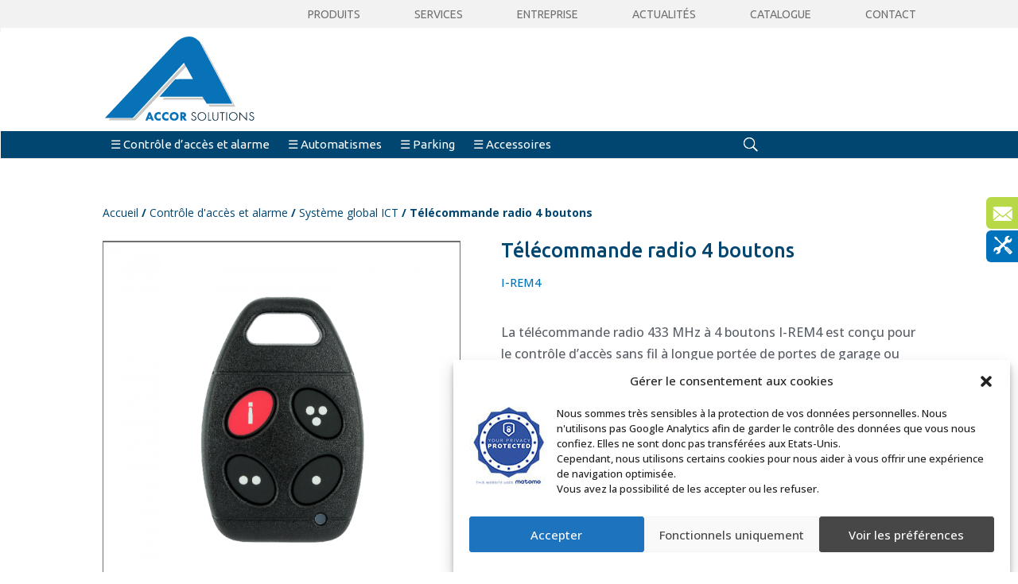

--- FILE ---
content_type: text/html; charset=utf-8
request_url: https://www.google.com/recaptcha/api2/anchor?ar=1&k=6LdZXRcjAAAAAIvS03jWdzYvlABIgaXFor95DYho&co=aHR0cHM6Ly93d3cuYWNjb3Itc29sdXRpb25zLmNvbTo0NDM.&hl=en&v=PoyoqOPhxBO7pBk68S4YbpHZ&size=invisible&anchor-ms=20000&execute-ms=30000&cb=e75c2vuhsmfp
body_size: 48944
content:
<!DOCTYPE HTML><html dir="ltr" lang="en"><head><meta http-equiv="Content-Type" content="text/html; charset=UTF-8">
<meta http-equiv="X-UA-Compatible" content="IE=edge">
<title>reCAPTCHA</title>
<style type="text/css">
/* cyrillic-ext */
@font-face {
  font-family: 'Roboto';
  font-style: normal;
  font-weight: 400;
  font-stretch: 100%;
  src: url(//fonts.gstatic.com/s/roboto/v48/KFO7CnqEu92Fr1ME7kSn66aGLdTylUAMa3GUBHMdazTgWw.woff2) format('woff2');
  unicode-range: U+0460-052F, U+1C80-1C8A, U+20B4, U+2DE0-2DFF, U+A640-A69F, U+FE2E-FE2F;
}
/* cyrillic */
@font-face {
  font-family: 'Roboto';
  font-style: normal;
  font-weight: 400;
  font-stretch: 100%;
  src: url(//fonts.gstatic.com/s/roboto/v48/KFO7CnqEu92Fr1ME7kSn66aGLdTylUAMa3iUBHMdazTgWw.woff2) format('woff2');
  unicode-range: U+0301, U+0400-045F, U+0490-0491, U+04B0-04B1, U+2116;
}
/* greek-ext */
@font-face {
  font-family: 'Roboto';
  font-style: normal;
  font-weight: 400;
  font-stretch: 100%;
  src: url(//fonts.gstatic.com/s/roboto/v48/KFO7CnqEu92Fr1ME7kSn66aGLdTylUAMa3CUBHMdazTgWw.woff2) format('woff2');
  unicode-range: U+1F00-1FFF;
}
/* greek */
@font-face {
  font-family: 'Roboto';
  font-style: normal;
  font-weight: 400;
  font-stretch: 100%;
  src: url(//fonts.gstatic.com/s/roboto/v48/KFO7CnqEu92Fr1ME7kSn66aGLdTylUAMa3-UBHMdazTgWw.woff2) format('woff2');
  unicode-range: U+0370-0377, U+037A-037F, U+0384-038A, U+038C, U+038E-03A1, U+03A3-03FF;
}
/* math */
@font-face {
  font-family: 'Roboto';
  font-style: normal;
  font-weight: 400;
  font-stretch: 100%;
  src: url(//fonts.gstatic.com/s/roboto/v48/KFO7CnqEu92Fr1ME7kSn66aGLdTylUAMawCUBHMdazTgWw.woff2) format('woff2');
  unicode-range: U+0302-0303, U+0305, U+0307-0308, U+0310, U+0312, U+0315, U+031A, U+0326-0327, U+032C, U+032F-0330, U+0332-0333, U+0338, U+033A, U+0346, U+034D, U+0391-03A1, U+03A3-03A9, U+03B1-03C9, U+03D1, U+03D5-03D6, U+03F0-03F1, U+03F4-03F5, U+2016-2017, U+2034-2038, U+203C, U+2040, U+2043, U+2047, U+2050, U+2057, U+205F, U+2070-2071, U+2074-208E, U+2090-209C, U+20D0-20DC, U+20E1, U+20E5-20EF, U+2100-2112, U+2114-2115, U+2117-2121, U+2123-214F, U+2190, U+2192, U+2194-21AE, U+21B0-21E5, U+21F1-21F2, U+21F4-2211, U+2213-2214, U+2216-22FF, U+2308-230B, U+2310, U+2319, U+231C-2321, U+2336-237A, U+237C, U+2395, U+239B-23B7, U+23D0, U+23DC-23E1, U+2474-2475, U+25AF, U+25B3, U+25B7, U+25BD, U+25C1, U+25CA, U+25CC, U+25FB, U+266D-266F, U+27C0-27FF, U+2900-2AFF, U+2B0E-2B11, U+2B30-2B4C, U+2BFE, U+3030, U+FF5B, U+FF5D, U+1D400-1D7FF, U+1EE00-1EEFF;
}
/* symbols */
@font-face {
  font-family: 'Roboto';
  font-style: normal;
  font-weight: 400;
  font-stretch: 100%;
  src: url(//fonts.gstatic.com/s/roboto/v48/KFO7CnqEu92Fr1ME7kSn66aGLdTylUAMaxKUBHMdazTgWw.woff2) format('woff2');
  unicode-range: U+0001-000C, U+000E-001F, U+007F-009F, U+20DD-20E0, U+20E2-20E4, U+2150-218F, U+2190, U+2192, U+2194-2199, U+21AF, U+21E6-21F0, U+21F3, U+2218-2219, U+2299, U+22C4-22C6, U+2300-243F, U+2440-244A, U+2460-24FF, U+25A0-27BF, U+2800-28FF, U+2921-2922, U+2981, U+29BF, U+29EB, U+2B00-2BFF, U+4DC0-4DFF, U+FFF9-FFFB, U+10140-1018E, U+10190-1019C, U+101A0, U+101D0-101FD, U+102E0-102FB, U+10E60-10E7E, U+1D2C0-1D2D3, U+1D2E0-1D37F, U+1F000-1F0FF, U+1F100-1F1AD, U+1F1E6-1F1FF, U+1F30D-1F30F, U+1F315, U+1F31C, U+1F31E, U+1F320-1F32C, U+1F336, U+1F378, U+1F37D, U+1F382, U+1F393-1F39F, U+1F3A7-1F3A8, U+1F3AC-1F3AF, U+1F3C2, U+1F3C4-1F3C6, U+1F3CA-1F3CE, U+1F3D4-1F3E0, U+1F3ED, U+1F3F1-1F3F3, U+1F3F5-1F3F7, U+1F408, U+1F415, U+1F41F, U+1F426, U+1F43F, U+1F441-1F442, U+1F444, U+1F446-1F449, U+1F44C-1F44E, U+1F453, U+1F46A, U+1F47D, U+1F4A3, U+1F4B0, U+1F4B3, U+1F4B9, U+1F4BB, U+1F4BF, U+1F4C8-1F4CB, U+1F4D6, U+1F4DA, U+1F4DF, U+1F4E3-1F4E6, U+1F4EA-1F4ED, U+1F4F7, U+1F4F9-1F4FB, U+1F4FD-1F4FE, U+1F503, U+1F507-1F50B, U+1F50D, U+1F512-1F513, U+1F53E-1F54A, U+1F54F-1F5FA, U+1F610, U+1F650-1F67F, U+1F687, U+1F68D, U+1F691, U+1F694, U+1F698, U+1F6AD, U+1F6B2, U+1F6B9-1F6BA, U+1F6BC, U+1F6C6-1F6CF, U+1F6D3-1F6D7, U+1F6E0-1F6EA, U+1F6F0-1F6F3, U+1F6F7-1F6FC, U+1F700-1F7FF, U+1F800-1F80B, U+1F810-1F847, U+1F850-1F859, U+1F860-1F887, U+1F890-1F8AD, U+1F8B0-1F8BB, U+1F8C0-1F8C1, U+1F900-1F90B, U+1F93B, U+1F946, U+1F984, U+1F996, U+1F9E9, U+1FA00-1FA6F, U+1FA70-1FA7C, U+1FA80-1FA89, U+1FA8F-1FAC6, U+1FACE-1FADC, U+1FADF-1FAE9, U+1FAF0-1FAF8, U+1FB00-1FBFF;
}
/* vietnamese */
@font-face {
  font-family: 'Roboto';
  font-style: normal;
  font-weight: 400;
  font-stretch: 100%;
  src: url(//fonts.gstatic.com/s/roboto/v48/KFO7CnqEu92Fr1ME7kSn66aGLdTylUAMa3OUBHMdazTgWw.woff2) format('woff2');
  unicode-range: U+0102-0103, U+0110-0111, U+0128-0129, U+0168-0169, U+01A0-01A1, U+01AF-01B0, U+0300-0301, U+0303-0304, U+0308-0309, U+0323, U+0329, U+1EA0-1EF9, U+20AB;
}
/* latin-ext */
@font-face {
  font-family: 'Roboto';
  font-style: normal;
  font-weight: 400;
  font-stretch: 100%;
  src: url(//fonts.gstatic.com/s/roboto/v48/KFO7CnqEu92Fr1ME7kSn66aGLdTylUAMa3KUBHMdazTgWw.woff2) format('woff2');
  unicode-range: U+0100-02BA, U+02BD-02C5, U+02C7-02CC, U+02CE-02D7, U+02DD-02FF, U+0304, U+0308, U+0329, U+1D00-1DBF, U+1E00-1E9F, U+1EF2-1EFF, U+2020, U+20A0-20AB, U+20AD-20C0, U+2113, U+2C60-2C7F, U+A720-A7FF;
}
/* latin */
@font-face {
  font-family: 'Roboto';
  font-style: normal;
  font-weight: 400;
  font-stretch: 100%;
  src: url(//fonts.gstatic.com/s/roboto/v48/KFO7CnqEu92Fr1ME7kSn66aGLdTylUAMa3yUBHMdazQ.woff2) format('woff2');
  unicode-range: U+0000-00FF, U+0131, U+0152-0153, U+02BB-02BC, U+02C6, U+02DA, U+02DC, U+0304, U+0308, U+0329, U+2000-206F, U+20AC, U+2122, U+2191, U+2193, U+2212, U+2215, U+FEFF, U+FFFD;
}
/* cyrillic-ext */
@font-face {
  font-family: 'Roboto';
  font-style: normal;
  font-weight: 500;
  font-stretch: 100%;
  src: url(//fonts.gstatic.com/s/roboto/v48/KFO7CnqEu92Fr1ME7kSn66aGLdTylUAMa3GUBHMdazTgWw.woff2) format('woff2');
  unicode-range: U+0460-052F, U+1C80-1C8A, U+20B4, U+2DE0-2DFF, U+A640-A69F, U+FE2E-FE2F;
}
/* cyrillic */
@font-face {
  font-family: 'Roboto';
  font-style: normal;
  font-weight: 500;
  font-stretch: 100%;
  src: url(//fonts.gstatic.com/s/roboto/v48/KFO7CnqEu92Fr1ME7kSn66aGLdTylUAMa3iUBHMdazTgWw.woff2) format('woff2');
  unicode-range: U+0301, U+0400-045F, U+0490-0491, U+04B0-04B1, U+2116;
}
/* greek-ext */
@font-face {
  font-family: 'Roboto';
  font-style: normal;
  font-weight: 500;
  font-stretch: 100%;
  src: url(//fonts.gstatic.com/s/roboto/v48/KFO7CnqEu92Fr1ME7kSn66aGLdTylUAMa3CUBHMdazTgWw.woff2) format('woff2');
  unicode-range: U+1F00-1FFF;
}
/* greek */
@font-face {
  font-family: 'Roboto';
  font-style: normal;
  font-weight: 500;
  font-stretch: 100%;
  src: url(//fonts.gstatic.com/s/roboto/v48/KFO7CnqEu92Fr1ME7kSn66aGLdTylUAMa3-UBHMdazTgWw.woff2) format('woff2');
  unicode-range: U+0370-0377, U+037A-037F, U+0384-038A, U+038C, U+038E-03A1, U+03A3-03FF;
}
/* math */
@font-face {
  font-family: 'Roboto';
  font-style: normal;
  font-weight: 500;
  font-stretch: 100%;
  src: url(//fonts.gstatic.com/s/roboto/v48/KFO7CnqEu92Fr1ME7kSn66aGLdTylUAMawCUBHMdazTgWw.woff2) format('woff2');
  unicode-range: U+0302-0303, U+0305, U+0307-0308, U+0310, U+0312, U+0315, U+031A, U+0326-0327, U+032C, U+032F-0330, U+0332-0333, U+0338, U+033A, U+0346, U+034D, U+0391-03A1, U+03A3-03A9, U+03B1-03C9, U+03D1, U+03D5-03D6, U+03F0-03F1, U+03F4-03F5, U+2016-2017, U+2034-2038, U+203C, U+2040, U+2043, U+2047, U+2050, U+2057, U+205F, U+2070-2071, U+2074-208E, U+2090-209C, U+20D0-20DC, U+20E1, U+20E5-20EF, U+2100-2112, U+2114-2115, U+2117-2121, U+2123-214F, U+2190, U+2192, U+2194-21AE, U+21B0-21E5, U+21F1-21F2, U+21F4-2211, U+2213-2214, U+2216-22FF, U+2308-230B, U+2310, U+2319, U+231C-2321, U+2336-237A, U+237C, U+2395, U+239B-23B7, U+23D0, U+23DC-23E1, U+2474-2475, U+25AF, U+25B3, U+25B7, U+25BD, U+25C1, U+25CA, U+25CC, U+25FB, U+266D-266F, U+27C0-27FF, U+2900-2AFF, U+2B0E-2B11, U+2B30-2B4C, U+2BFE, U+3030, U+FF5B, U+FF5D, U+1D400-1D7FF, U+1EE00-1EEFF;
}
/* symbols */
@font-face {
  font-family: 'Roboto';
  font-style: normal;
  font-weight: 500;
  font-stretch: 100%;
  src: url(//fonts.gstatic.com/s/roboto/v48/KFO7CnqEu92Fr1ME7kSn66aGLdTylUAMaxKUBHMdazTgWw.woff2) format('woff2');
  unicode-range: U+0001-000C, U+000E-001F, U+007F-009F, U+20DD-20E0, U+20E2-20E4, U+2150-218F, U+2190, U+2192, U+2194-2199, U+21AF, U+21E6-21F0, U+21F3, U+2218-2219, U+2299, U+22C4-22C6, U+2300-243F, U+2440-244A, U+2460-24FF, U+25A0-27BF, U+2800-28FF, U+2921-2922, U+2981, U+29BF, U+29EB, U+2B00-2BFF, U+4DC0-4DFF, U+FFF9-FFFB, U+10140-1018E, U+10190-1019C, U+101A0, U+101D0-101FD, U+102E0-102FB, U+10E60-10E7E, U+1D2C0-1D2D3, U+1D2E0-1D37F, U+1F000-1F0FF, U+1F100-1F1AD, U+1F1E6-1F1FF, U+1F30D-1F30F, U+1F315, U+1F31C, U+1F31E, U+1F320-1F32C, U+1F336, U+1F378, U+1F37D, U+1F382, U+1F393-1F39F, U+1F3A7-1F3A8, U+1F3AC-1F3AF, U+1F3C2, U+1F3C4-1F3C6, U+1F3CA-1F3CE, U+1F3D4-1F3E0, U+1F3ED, U+1F3F1-1F3F3, U+1F3F5-1F3F7, U+1F408, U+1F415, U+1F41F, U+1F426, U+1F43F, U+1F441-1F442, U+1F444, U+1F446-1F449, U+1F44C-1F44E, U+1F453, U+1F46A, U+1F47D, U+1F4A3, U+1F4B0, U+1F4B3, U+1F4B9, U+1F4BB, U+1F4BF, U+1F4C8-1F4CB, U+1F4D6, U+1F4DA, U+1F4DF, U+1F4E3-1F4E6, U+1F4EA-1F4ED, U+1F4F7, U+1F4F9-1F4FB, U+1F4FD-1F4FE, U+1F503, U+1F507-1F50B, U+1F50D, U+1F512-1F513, U+1F53E-1F54A, U+1F54F-1F5FA, U+1F610, U+1F650-1F67F, U+1F687, U+1F68D, U+1F691, U+1F694, U+1F698, U+1F6AD, U+1F6B2, U+1F6B9-1F6BA, U+1F6BC, U+1F6C6-1F6CF, U+1F6D3-1F6D7, U+1F6E0-1F6EA, U+1F6F0-1F6F3, U+1F6F7-1F6FC, U+1F700-1F7FF, U+1F800-1F80B, U+1F810-1F847, U+1F850-1F859, U+1F860-1F887, U+1F890-1F8AD, U+1F8B0-1F8BB, U+1F8C0-1F8C1, U+1F900-1F90B, U+1F93B, U+1F946, U+1F984, U+1F996, U+1F9E9, U+1FA00-1FA6F, U+1FA70-1FA7C, U+1FA80-1FA89, U+1FA8F-1FAC6, U+1FACE-1FADC, U+1FADF-1FAE9, U+1FAF0-1FAF8, U+1FB00-1FBFF;
}
/* vietnamese */
@font-face {
  font-family: 'Roboto';
  font-style: normal;
  font-weight: 500;
  font-stretch: 100%;
  src: url(//fonts.gstatic.com/s/roboto/v48/KFO7CnqEu92Fr1ME7kSn66aGLdTylUAMa3OUBHMdazTgWw.woff2) format('woff2');
  unicode-range: U+0102-0103, U+0110-0111, U+0128-0129, U+0168-0169, U+01A0-01A1, U+01AF-01B0, U+0300-0301, U+0303-0304, U+0308-0309, U+0323, U+0329, U+1EA0-1EF9, U+20AB;
}
/* latin-ext */
@font-face {
  font-family: 'Roboto';
  font-style: normal;
  font-weight: 500;
  font-stretch: 100%;
  src: url(//fonts.gstatic.com/s/roboto/v48/KFO7CnqEu92Fr1ME7kSn66aGLdTylUAMa3KUBHMdazTgWw.woff2) format('woff2');
  unicode-range: U+0100-02BA, U+02BD-02C5, U+02C7-02CC, U+02CE-02D7, U+02DD-02FF, U+0304, U+0308, U+0329, U+1D00-1DBF, U+1E00-1E9F, U+1EF2-1EFF, U+2020, U+20A0-20AB, U+20AD-20C0, U+2113, U+2C60-2C7F, U+A720-A7FF;
}
/* latin */
@font-face {
  font-family: 'Roboto';
  font-style: normal;
  font-weight: 500;
  font-stretch: 100%;
  src: url(//fonts.gstatic.com/s/roboto/v48/KFO7CnqEu92Fr1ME7kSn66aGLdTylUAMa3yUBHMdazQ.woff2) format('woff2');
  unicode-range: U+0000-00FF, U+0131, U+0152-0153, U+02BB-02BC, U+02C6, U+02DA, U+02DC, U+0304, U+0308, U+0329, U+2000-206F, U+20AC, U+2122, U+2191, U+2193, U+2212, U+2215, U+FEFF, U+FFFD;
}
/* cyrillic-ext */
@font-face {
  font-family: 'Roboto';
  font-style: normal;
  font-weight: 900;
  font-stretch: 100%;
  src: url(//fonts.gstatic.com/s/roboto/v48/KFO7CnqEu92Fr1ME7kSn66aGLdTylUAMa3GUBHMdazTgWw.woff2) format('woff2');
  unicode-range: U+0460-052F, U+1C80-1C8A, U+20B4, U+2DE0-2DFF, U+A640-A69F, U+FE2E-FE2F;
}
/* cyrillic */
@font-face {
  font-family: 'Roboto';
  font-style: normal;
  font-weight: 900;
  font-stretch: 100%;
  src: url(//fonts.gstatic.com/s/roboto/v48/KFO7CnqEu92Fr1ME7kSn66aGLdTylUAMa3iUBHMdazTgWw.woff2) format('woff2');
  unicode-range: U+0301, U+0400-045F, U+0490-0491, U+04B0-04B1, U+2116;
}
/* greek-ext */
@font-face {
  font-family: 'Roboto';
  font-style: normal;
  font-weight: 900;
  font-stretch: 100%;
  src: url(//fonts.gstatic.com/s/roboto/v48/KFO7CnqEu92Fr1ME7kSn66aGLdTylUAMa3CUBHMdazTgWw.woff2) format('woff2');
  unicode-range: U+1F00-1FFF;
}
/* greek */
@font-face {
  font-family: 'Roboto';
  font-style: normal;
  font-weight: 900;
  font-stretch: 100%;
  src: url(//fonts.gstatic.com/s/roboto/v48/KFO7CnqEu92Fr1ME7kSn66aGLdTylUAMa3-UBHMdazTgWw.woff2) format('woff2');
  unicode-range: U+0370-0377, U+037A-037F, U+0384-038A, U+038C, U+038E-03A1, U+03A3-03FF;
}
/* math */
@font-face {
  font-family: 'Roboto';
  font-style: normal;
  font-weight: 900;
  font-stretch: 100%;
  src: url(//fonts.gstatic.com/s/roboto/v48/KFO7CnqEu92Fr1ME7kSn66aGLdTylUAMawCUBHMdazTgWw.woff2) format('woff2');
  unicode-range: U+0302-0303, U+0305, U+0307-0308, U+0310, U+0312, U+0315, U+031A, U+0326-0327, U+032C, U+032F-0330, U+0332-0333, U+0338, U+033A, U+0346, U+034D, U+0391-03A1, U+03A3-03A9, U+03B1-03C9, U+03D1, U+03D5-03D6, U+03F0-03F1, U+03F4-03F5, U+2016-2017, U+2034-2038, U+203C, U+2040, U+2043, U+2047, U+2050, U+2057, U+205F, U+2070-2071, U+2074-208E, U+2090-209C, U+20D0-20DC, U+20E1, U+20E5-20EF, U+2100-2112, U+2114-2115, U+2117-2121, U+2123-214F, U+2190, U+2192, U+2194-21AE, U+21B0-21E5, U+21F1-21F2, U+21F4-2211, U+2213-2214, U+2216-22FF, U+2308-230B, U+2310, U+2319, U+231C-2321, U+2336-237A, U+237C, U+2395, U+239B-23B7, U+23D0, U+23DC-23E1, U+2474-2475, U+25AF, U+25B3, U+25B7, U+25BD, U+25C1, U+25CA, U+25CC, U+25FB, U+266D-266F, U+27C0-27FF, U+2900-2AFF, U+2B0E-2B11, U+2B30-2B4C, U+2BFE, U+3030, U+FF5B, U+FF5D, U+1D400-1D7FF, U+1EE00-1EEFF;
}
/* symbols */
@font-face {
  font-family: 'Roboto';
  font-style: normal;
  font-weight: 900;
  font-stretch: 100%;
  src: url(//fonts.gstatic.com/s/roboto/v48/KFO7CnqEu92Fr1ME7kSn66aGLdTylUAMaxKUBHMdazTgWw.woff2) format('woff2');
  unicode-range: U+0001-000C, U+000E-001F, U+007F-009F, U+20DD-20E0, U+20E2-20E4, U+2150-218F, U+2190, U+2192, U+2194-2199, U+21AF, U+21E6-21F0, U+21F3, U+2218-2219, U+2299, U+22C4-22C6, U+2300-243F, U+2440-244A, U+2460-24FF, U+25A0-27BF, U+2800-28FF, U+2921-2922, U+2981, U+29BF, U+29EB, U+2B00-2BFF, U+4DC0-4DFF, U+FFF9-FFFB, U+10140-1018E, U+10190-1019C, U+101A0, U+101D0-101FD, U+102E0-102FB, U+10E60-10E7E, U+1D2C0-1D2D3, U+1D2E0-1D37F, U+1F000-1F0FF, U+1F100-1F1AD, U+1F1E6-1F1FF, U+1F30D-1F30F, U+1F315, U+1F31C, U+1F31E, U+1F320-1F32C, U+1F336, U+1F378, U+1F37D, U+1F382, U+1F393-1F39F, U+1F3A7-1F3A8, U+1F3AC-1F3AF, U+1F3C2, U+1F3C4-1F3C6, U+1F3CA-1F3CE, U+1F3D4-1F3E0, U+1F3ED, U+1F3F1-1F3F3, U+1F3F5-1F3F7, U+1F408, U+1F415, U+1F41F, U+1F426, U+1F43F, U+1F441-1F442, U+1F444, U+1F446-1F449, U+1F44C-1F44E, U+1F453, U+1F46A, U+1F47D, U+1F4A3, U+1F4B0, U+1F4B3, U+1F4B9, U+1F4BB, U+1F4BF, U+1F4C8-1F4CB, U+1F4D6, U+1F4DA, U+1F4DF, U+1F4E3-1F4E6, U+1F4EA-1F4ED, U+1F4F7, U+1F4F9-1F4FB, U+1F4FD-1F4FE, U+1F503, U+1F507-1F50B, U+1F50D, U+1F512-1F513, U+1F53E-1F54A, U+1F54F-1F5FA, U+1F610, U+1F650-1F67F, U+1F687, U+1F68D, U+1F691, U+1F694, U+1F698, U+1F6AD, U+1F6B2, U+1F6B9-1F6BA, U+1F6BC, U+1F6C6-1F6CF, U+1F6D3-1F6D7, U+1F6E0-1F6EA, U+1F6F0-1F6F3, U+1F6F7-1F6FC, U+1F700-1F7FF, U+1F800-1F80B, U+1F810-1F847, U+1F850-1F859, U+1F860-1F887, U+1F890-1F8AD, U+1F8B0-1F8BB, U+1F8C0-1F8C1, U+1F900-1F90B, U+1F93B, U+1F946, U+1F984, U+1F996, U+1F9E9, U+1FA00-1FA6F, U+1FA70-1FA7C, U+1FA80-1FA89, U+1FA8F-1FAC6, U+1FACE-1FADC, U+1FADF-1FAE9, U+1FAF0-1FAF8, U+1FB00-1FBFF;
}
/* vietnamese */
@font-face {
  font-family: 'Roboto';
  font-style: normal;
  font-weight: 900;
  font-stretch: 100%;
  src: url(//fonts.gstatic.com/s/roboto/v48/KFO7CnqEu92Fr1ME7kSn66aGLdTylUAMa3OUBHMdazTgWw.woff2) format('woff2');
  unicode-range: U+0102-0103, U+0110-0111, U+0128-0129, U+0168-0169, U+01A0-01A1, U+01AF-01B0, U+0300-0301, U+0303-0304, U+0308-0309, U+0323, U+0329, U+1EA0-1EF9, U+20AB;
}
/* latin-ext */
@font-face {
  font-family: 'Roboto';
  font-style: normal;
  font-weight: 900;
  font-stretch: 100%;
  src: url(//fonts.gstatic.com/s/roboto/v48/KFO7CnqEu92Fr1ME7kSn66aGLdTylUAMa3KUBHMdazTgWw.woff2) format('woff2');
  unicode-range: U+0100-02BA, U+02BD-02C5, U+02C7-02CC, U+02CE-02D7, U+02DD-02FF, U+0304, U+0308, U+0329, U+1D00-1DBF, U+1E00-1E9F, U+1EF2-1EFF, U+2020, U+20A0-20AB, U+20AD-20C0, U+2113, U+2C60-2C7F, U+A720-A7FF;
}
/* latin */
@font-face {
  font-family: 'Roboto';
  font-style: normal;
  font-weight: 900;
  font-stretch: 100%;
  src: url(//fonts.gstatic.com/s/roboto/v48/KFO7CnqEu92Fr1ME7kSn66aGLdTylUAMa3yUBHMdazQ.woff2) format('woff2');
  unicode-range: U+0000-00FF, U+0131, U+0152-0153, U+02BB-02BC, U+02C6, U+02DA, U+02DC, U+0304, U+0308, U+0329, U+2000-206F, U+20AC, U+2122, U+2191, U+2193, U+2212, U+2215, U+FEFF, U+FFFD;
}

</style>
<link rel="stylesheet" type="text/css" href="https://www.gstatic.com/recaptcha/releases/PoyoqOPhxBO7pBk68S4YbpHZ/styles__ltr.css">
<script nonce="3wfu_AS7UJAJuSvQaW5tAA" type="text/javascript">window['__recaptcha_api'] = 'https://www.google.com/recaptcha/api2/';</script>
<script type="text/javascript" src="https://www.gstatic.com/recaptcha/releases/PoyoqOPhxBO7pBk68S4YbpHZ/recaptcha__en.js" nonce="3wfu_AS7UJAJuSvQaW5tAA">
      
    </script></head>
<body><div id="rc-anchor-alert" class="rc-anchor-alert"></div>
<input type="hidden" id="recaptcha-token" value="[base64]">
<script type="text/javascript" nonce="3wfu_AS7UJAJuSvQaW5tAA">
      recaptcha.anchor.Main.init("[\x22ainput\x22,[\x22bgdata\x22,\x22\x22,\[base64]/[base64]/[base64]/KE4oMTI0LHYsdi5HKSxMWihsLHYpKTpOKDEyNCx2LGwpLFYpLHYpLFQpKSxGKDE3MSx2KX0scjc9ZnVuY3Rpb24obCl7cmV0dXJuIGx9LEM9ZnVuY3Rpb24obCxWLHYpe04odixsLFYpLFZbYWtdPTI3OTZ9LG49ZnVuY3Rpb24obCxWKXtWLlg9KChWLlg/[base64]/[base64]/[base64]/[base64]/[base64]/[base64]/[base64]/[base64]/[base64]/[base64]/[base64]\\u003d\x22,\[base64]\\u003d\\u003d\x22,\[base64]/wrwIKcOAwonCkTNxw5jCrsOlw4TDgsKOwoLCn8KVYsKpT8Onw6h5X8K1w4tjHcOiw5nCqMKqfcOJwoQ0PcK6wp1LwoTChMK/C8OWCH/[base64]/Cvn3Dq8KFNDDDqMOJd8KGw4/Dj2NzKFXCoMOJbVTCiWhsw5nDrcKoXUbDo8OZwowtwpIZMsKzKsK3d37ClmzChAALw4VQQE3CvMKZw7fCtcOzw7DCvMOjw58lwqdMwp7CtsKRwo/Cn8O/wqYSw4XClTXCkXZ0w63DjsKzw7zDiMOxwp/DlsKKGXPCnMKXQ1MGEsKQMcKsDDHCusKFw5J7w4/CtcOtwoHDihlVSMKTE8KFwrLCs8KtFS3CoBNuw5XDp8KywqHDu8KSwocaw50YwrTDrcOcw7TDgcKJPsK1Tg/[base64]/wq/DqsKUCsOtw7BHaibCmw7CtB7Cpn8lSw/CpUvDvsOUYWMsw5FowqjClVt9dBMfRsKzNznCkMO3Y8OewoFKR8Oyw5oRw7LDjMOFw54Tw4wdw68ZYcKUw5wIMkrDsAlCwoYww6HCmsOWCj8rXMOwKzvDgVTCkxlqLDUHwpBfwq7CmgjDmD7DiVRWwonCqG3Dpnxewps2wrfCiifDqcKQw7A3AkgFP8Kvw6vCusOGw4/DosOGwpHCgXE7esOvw6Rgw4PDksKkMUVBwqPDl0AGX8Kow7LCs8OGOsOxwpAZNcOdB8K5dGd6w6AYDMO4w6DDrwfCncOkXDQqbiIVw4/[base64]/[base64]/VGTDpWDDksKow43DkQPCscK3HU5sK1HCp8KPw4bDssKKaMOhGsO5w7PCh0vDmMKqNFPCkMKmL8OLwojDt8O/ZibCuQXDs2PDlsOdAsOnMMOMbcK0wr8dI8OfwpfCq8OJdwLCvgwnwoLCvF8RwrwAw47CvcK7wrc1D8ODwrfDoGHDg0rDscKKCWtfdsOyw4HDrsKLU11/w7rCu8KlwoVKGsOWw5LDkEh5w7PDgVAcwo3DtSUQwr9xIsK8wpYgw7c2ZsOHXzvCowlIJMKdwrrCtMKWw5TCm8Orw61FYTDCnsOzwrDCnSpCS8Obw6lARsOGw5p4FMOXw5rCh1Riw4Rnw5TClz5fTMOIwq/DtcOOIsKSw5jDusO/ccO4wrrChilJXV9fYCjCmMKuw4o7PMOiPyBUw6/CrkXDvBXCp34Pa8K/[base64]/Dngd8ISRWwovDhcKfLsO+BcOtw7A1w5tqw7HDvcKUwrjCs8OKCzfDsn/CqStISkjCssOnwrkXEypyw73CglxnwoXCpsKDCMOwwoI7woNSwrx4wqh7wrDDtHLCllLDpwDDpinCkRtbLsOrMcKhSEPDlhvDmC4yAcK/wo/CpMKMw5c5SMOLJ8OhwrXCksK0AHbDmMOswpIOwr5qw7TCmcOtQGzCh8KKGMOew7TCtsKrwr0ywoQ0LzvDvsKxX27CqjzCg24FQGh8WcOOw4PCl2NiHm7DjMKgJ8OVOMOiNjYcWmwLIjfCrFHDj8KZw7LCjcK9wqRNw4PDtSPCtw/DrhfChcOcw6fCucOYwoccwrwMBSF/QFp1w5rDr3zDkQfCpR/ClsKWEi5GXHxUwqkqwoNveMKkw7JvZlfCr8Kxw6XCvcK0V8O3UcOVw5fDhMKywrPDnRHCuMO1w6jDuMKbKUsSwr/[base64]/[base64]/Cn2/DksOBwqUrwqjCo8OiasKWw5QGw7rDtX/[base64]/[base64]/ClMKZfBNxAy7CpcK0w4rCpSXDiwfClsKvPTfCjsOOw7fCsRQcXMOgwpUJQlg4eMK0wr/[base64]/[base64]/CtcKtAMOVwprCpsKXwqDDlnsxw5nCjsKLwpA5w57ChinCg8OMwrTCgcKGwqcPRiTCvm4sc8OjXcK7R8KMPcKpHsO2w5xIHQXDpcKqV8O1RjdHVcKSw4A7w4jCocKYwpUVw7vDlsOvw53DuExKTRRXESFbIy/DmMOOw7rDqcO8d3JBDgXDksK5GHVfw45NXlpqw5ELfjNeAcKXw4HCk1IWasOFNcOTccKCwo1dw4/Dv0gnw5nDssKlUsOMPMOmBsOlwpZRTRzCsE/CuMKVYsOsKgPDmG8qCxl4wrIEw6jDlMO9w48gVcKUwpwnw4HCgDJBw5TCphDDucKOEgcew7olE0cUw4HCq0XCjsKbY8K8DzUxJ8OAw6HCly/Cq8K/d8KhwoHCkVTDhnYsP8KtJzDCqMKvwocwwonDo3PClGh7w7xyTAHDosKmLcOcw7LDry1xYiV/S8KhcMK/LBDCqMO8HsKFw5N9csKvwqt6R8KhwoAzWmnCp8OWw53Ct8Otw5gsVEFowqfDh0wScn/CpAkGw4gow7rDsiliwoczQnpaw59nwqfCgMOvwoDDoTJHw40tTMKxwqZ4IsOzwpbCncKAX8KYw78pa3kVw4/DiMO2Uz7DjsKuw6Z4w4bDg1A4wqtLK8KNwoTCpsK5BcKmHhnCsyBNdQnCqMKLAWLDh2DDmsKawoTCtMO5w7wuFSHDi3bClmY1wplbTsKBMsKoC3bDsMKjwqA5wqh/[base64]/DtcKow73Cli/[base64]/Dm8KYDnU7w6TCkMOmw7wveRtzcm7CuzxIw5jCoMKQRHHClHccSxDDpQ/DiMKPF18/J1jCi2Ipw7ZZwqPCjMKdwr/DgVbDm8KmD8Oiw6TCvSAEwqzCgHjDhW44dHHDlxBzwo8AA8ORw4E3w4s4wpQbw4Akw5pICsKFw4AZw4vCvRkFCTTCs8KhQMOfO8O5wpM8K8OJPHPCjwZrwrzCiD3Crl9/wppsw74xJkQvLybCn2jDrsO+Q8OYRQPCuMKQw4tSXD50w7/Dp8KqcSzCkSkhw6vDh8KDwo7CjMKqdMKgc1lcGQZEw480wrxiw758wobCtlLDi1bDuCstw4HDkkoLw4VsXVFdw6TCpG7DusKYKxZwPm7DrWvCtcOuGnnCgsOlw6BncCxawrVCcMKKKsOywr5aw7lwesKxT8OZwpFwwqPDvE/[base64]/CuX7CrcKhN0rCrgrCuzZ7wrzDj03CusOYwoTCpyNgcMK+ccKHw7xxVsKYwqQFdcK7wpvCpytTRQ8aAGvDmxNBwooya3ZNcgUYw5IqwpPDhy53OsOQdkXDlz/CuALCtcKAYMKXw5xzYw8/wrwre1IGRsOlXTcrwovCtXBgwrNIUsKKMHIXAsOKwr/DrsOdwpTDnMOxT8ONwo4qaMK3w7/DmMOlwrDDj2ceBD/DlGl8wpTCvWLCtAADwrBzKMOtwr/CjcOZw7PDl8KPE3DCkH8Mw4LCt8K6GMO4w7cXw4TDjm/DhmXDoU7Clg9BWsKPQyfDrXBNw6rDriUcwq9jw4Mra0jDgsOQJsKGUsKPesO8TsKvVMO8cC8LJsKuEcOIYlpqwq3DmFDDlF3CmmLCkkLDqXJGw6MrPsKNa3ERw4LDuCh8EmXCi0U+wo7DtG/DgsKZw4vCiWA1w6/CjwEPwoPCj8OiwqjCtcKycEnCr8KyEBI7woE2woFkwrnDkULCtXzCm3NCBMKtw7BcLsOQwopqCnrCm8OnGj9VL8Ktw7nDojjClCcnCnJtwpTCt8OYQsOhw4NrwqhTwpYdw6Bfc8KhwrDDmcOcBBrDh8OmwqnClMObMnXDtMKtwprCtFDDoE7Dj8ObTT4LR8K/[base64]/fRPCp8KNwpEswpVBwqvDrF7CiMOgwrfCuxTDlcKxwoTCvsKxYsOjC34Sw6jDhzIca8KowrvDlMKfwq7CgsKES8Orw7XChMK9TcOHwrfDr8Kfwp/Di3UJKWIHw7zCvjHCvHkgw6giLxRqw7QNM8Onw68fw5DClsOBPsO9JiVjbXHDuMOLcC8GXMKUwqltI8Ouw4nCin8BVMO5IsOLw6DCiyvCvcOgwolnQ8OjwoPCpAw3w5HChsOGwoppMh93Z8OVdA3Cl2QEwrkow43CryTCgB3DjsKNw6cuwrXDsETCiMKzw6/DgQLCm8KVd8Oyw7krWX7CjcKjUSIGwqB+w6nCrMOuw6PCv8OYb8K9wrtPZWHDtMO+W8KMW8OYTsODwr/CoSPCtMKhw4rCkkQ7LUMfw7V/SBTCrsK4DHJOIkREw4x7w7rCicOmDm7DgsO/Cn7CucKEw4nCjgbCiMKUdsKbdsK1wqpBw5Udw5LDtXrCv3XCtMOVw7plWkxaEMKJw4bDvEzDj8KwLG/DvWE0wr3Do8OBwqYjw6bCoMOnwrHCkCLDjnNnDWXCiUZ/KcKLD8OEw5dMDsK+asOQQEg5w4zDs8OceBXDksKLwrInDEHDtcKzwp1cwrU3B8OtL8KqHjTCpVtPM8Khw4/[base64]/w77Dgkhpwq8SIMOEwoTCq2/Cg8OZKMOBw6HDnAU8b0TDlsObwrLDvnMhGGvDncKoUcKFw7VzwqTDpMKcU0jDlXPDshrCqcKQwp7DvEBLW8OOPsOAJsKAwqh2wpnCiwzDgcKhw4pgJ8OwYMKkbcK2AcK3w5p4wrxHwoFWDMOSwq/DjMOaw7JAwovDk8ODw4tpwpY0woEvw6DDlX1zwp05w4rDl8OMwpDCtgjDtlzCoSLCgAfDjMO3w5rCisKLwrUZAA4RK3dEc1zCvh/CssOUw6rDrsKEWMKdw5ZhMzfCvmQvbwPDok1EZsKnKMKJCynCiFzDmzTCmnjDpynCpMOdJ0l2w7/[base64]/DsgLCl8KWdz4nBjMhw6UtIlo4w6IqwoNjDMK5G8OkwpUaC2rDjDLDk17CpMOvw41Vdj8cworCr8K1OsO+AcK1wqXCgcK9YAhJNA7DoGXCrsKVGcOdTMKNGVDDqMKDZMOwcMKlLMO/w4XDqxrDoBonaMOAwqXCrj/DqBk8woLDjsOEw6rCncKUJgPCmcK+w6QKwobCucO3w7DDqV7DnMK3w63DvEzCt8K4w5HDhV7DvMKzcj/CosK7wp/[base64]/[base64]/CkwPCuT3Dk1/Dij3DgHBCwqfCrWDDusKCw5TClibDsMOJMywuwp9Tw7R7wrfDiMOpCnFxwp1qw59YVsKBfsOoXcO1VFhlS8KvMDTDjsOca8KkbhlywpHDm8OCwp/DvMKiFFwDw58hGxXDs2HDhsOtEcK4woDDvTXCm8Orw514w5hIwq9WwrwWw67CjRJ2w4MMcmRZwp/CuMKCw5DDpsKqwobDjsOZw5UBXTsSV8KDwqwPUG4pB35kakXDvMK0w5YULMOuwpwAecOBBEHCl0XDpMKzwrDDuEElw6LCvRZvI8KWw5fDglgtAsKecVzDqcKfw53DtsKmE8O9ZcObwpXCuQTDqjlMNDbDpsKQCcK2wpHCjF/DkcKlw5QZw6rDsW7CpE3DvsOTYMOVw4cYfMONw7bDrsOvw4sbwobDuXDCki5NU3kdDWZNPMOhK07CnWTDgMO2worDucO2w6sRw6bCkwxKwqIBwrDCmcKcNxMXJ8O+csOebsKOwo/Di8OZwrjDi0PDqVBzQcKpU8Olb8KdTsO5w7vDnS5OwpzDlT1+wp8KwrAmw4fDgMOhwqbCmm/[base64]/CmsKwbUxgw5PDoMOxeBvDhEN8w5/DgSA+wrM1B3/DmSJEw5IAHRTDuxTDlXbCrFheP1wRE8Olw7h0OcKhSQHDnMONwqLDj8O0ccOxZsKfwpTDgjnDocORaGpdw77DsSXChMKwEsOXEsO1w63DrsObCsKUw7/[base64]/[base64]/DthXCicK+DyEkw5fDuQoQMm88UVMfShLDtxxMw5lsw4dtCsKww65aSsOWUsKPwoJKw4AJQlZDwr3Djhtmw4MuXsOmw7UUw5rDlUjCi24hIsKvwoFUw6dxA8K/wq3DjADDtSbDtcKbw7/DsXBtaRZGw7TCtTsFwqjChx/Dn0bCp14iwqRYfMKPw50Bwo5Uw6VkOcKnw4/[base64]/T8OTwoxQJsO/w7wFESfCuHFew5xHw7Z8w6RlwpPCqMOyfUvCq2bCu07ClRHCmMK2w4jDkcKPd8OeP8OoXnxbwphyw7TCgU/DtsOnLMKnw5d+w7XCmxp3ZyrDqCrCsz13woPDgC0iJR/[base64]/CgcKiw7EmaVRFEMKrwqPCpnjDvMK7w44vw7p9wrPDq8KsAnY0QcKyBxfCpRLDm8Oww7AcHifCtcOZZ3fDpsKzw4pPw6tVwqcLCjfDnsOPLcK1d8KUfX1RwpfCt3N+LhfCl39gNcO/Bhpuwq3CncKxEUrDhsKeO8Obw4jCuMOZasOiwqknw5XCq8KzMsOpw4fCksKISsKkIEPClgnCmA4eTsK9w6bDg8Kkw6xQw79DBMK6w61Kfh/DoQZKFcOQGsKfWRUjw6RqQsK2XMKnwqrDjcKbwppXezPCrsOowofCiBPCpBHCrcOzCsKWwrzDlSPDpWfDt2TCtFsSwoxKbcOWw73CiMO4w6o2wq3Cp8O+ZRBewrsvU8OFIm13wpR7w5TDoFcDL0XCrR/CvMK9w5x2YcOewpQWw6wiw4fCh8KaBisEwrPCvChNe8KUIsO/FcOvwrbDmHEYQMOlw73CusOvQVY4w7jCqsOLwrFVMMOQwovCnWYRSSDCuA3Dq8OGw7gLw6TDqsKpwrfDoRDDiW/CmCTCl8OPw7JJwrlcdMK1w7F0FS9uUsKUADRPDcKww5FDw7/Cm1DDtHnDmC7CkcKRwr7DvX/DtcKGw7nDoljDtsKtw4XCoyNnw5cNw6UkwpQcUysNPMKPwrAPwpzCkMK9wrrCr8O1PD/Cp8K3OwhydMOqRMOCVMOnw5FWOMOVwqZIJ0LDv8OPw7TCsVd+wrLDvQbDggrCjgw3AzFmwrzCjwrCicOfGcK4wqRcJMK6bsOzwrbCtnBJZkEwAsKCw5MEwoBjwrVmw5nDlALCosO3w4o1w5zCsEYcwoYWQcKVHE/CicOuw5nDpS/DsMKZworCgQB1woZvwrETwpp/[base64]/[base64]/DnsOawpTDmsKhGinCrFdKNwV7dQvDiG/ClmzCi3U5wqsZw5/DqMOjSmkBw5HDj8Ozw5NlV0/DgcOgdcOzS8O0BsK+wpF6E0A6w5ZRw67DhlnDpcKqdsKNw4bDlcKRw5PDiyN9bWRuw4hAAcKyw5ksOgXDqxjDq8OBw4DDoMKlw7vCqcKiEVHDsMKjwrHCsE3Co8KGJG3CusO7w7DDrg/CtxgHw4obw4zCq8KVZXZfc1vCvsO2w6HCqsK5dcO6ccObIMKzXcKvEsOYEyjCixUcEcKJwp/ChsKgw7HCmiY1LcKJwpbDv8OYW00Owo7DhcKZGGLCuGolQizCnAY2b8OiV2nDt0gOD3/[base64]/w4PDk8OpwqR7Y0YKwrPCiMOPY3/ClcKiHMKfw7Y6woEPEcO/RsOLGMKmwr8udMOvUz7DkXMJYnYDw5vDuUZYwrjDmcKQVsKNV8Ojw7XCo8Odak3CiMOqLEcmwoPCvcOoLsKjPH/DkcK0fizCu8KXwo1jw40zwqzDj8KVRyN3N8OFJl/[base64]/DucOEGcKBGGMYw75nw4sfT8OWw6ZHDnFzw5JceVk8McOLwo7CtsOvdsOjwqrDrRXDljjClQjCsxFPe8KFw5kewrofw70Hwq1LworCvTzCkH1xOyF3Zx7DocOnQsOnZVvChcKNw7hvBh5/KsO/wo1ZLSAowrMCEMKFwqEhJiPCuEnCs8K/w6JiYMKeFMOhwqHCscKmw7g7SsKjXcKrPMKQw7kdAcOcFxp9DcK2aU/DgcOIw5AAI8OPInvDrcKHwpjCsMKWw6BrVHZUMQ8/wqHCtVg5w5QFOWbCuA7CnsK4BMOfw5LDhCFEYU/Cj3zDlhnDksOJC8Kow6HDpzDCkgLDv8OKT3M5aMOdKcK3c1kUChpxwp7CoXBswo7CtsKOwoMvw7jCpMK4w7sXF00gAsOjw4jDhRVPGcO5SBIjPQYAw4sxD8KVwqDDkiBDNWNPE8O6wpk/[base64]/[base64]/CmMKsAgrCmgDCgcKfLMKOUGXCj8OFU8Klwq5UJk9tR8KkwpVywqTCjyNZw7nCpsKjLMK/[base64]/[base64]/DsEzDhWJiwrMrwr7DjsKsw6PDlSkUCsOkw5/[base64]/w5IGw6APJ0DCngVlwo4dw6lqWm4IccK8LsOLSMK/EsO9w700w4nCkMOlLUzCpgt5wqUuI8Kgw4jDv35rUmzDsjnDlUJtw7LCjBc3Z8OzERDCuULCihBVZwnDh8OKw7FXaMKXCsKkwotcwqwbwpMnNWVrwpXDj8K+wqrCpkVFwp/DrHIHORNQDsO5wq/Cpk/CgTtrwrDDgF8ra0M4IcOfD1XCrMKZw4LCgcK/VHfDhhJWBsKZwrEtaE7ClsKnw51nABdtesOlw5rCgxvDgcOZw6RWRQPDhUJsw6YLwp9MPcK0MRHDjAHDlMK8wrtkw4sIAU/Dr8O1XzPDj8Ocw7LDj8KTfwo+FsK0wqLClTwoWRU5wqUrXE/[base64]/CusO9b3zDkMK/w7rDhwzDocOPw6LCoMO2wrUWNjTCmsKJf8OzUTnDu8KIwpnClyoBwprDi1kawoPCrQQdwobCvMKLwp12w7hGwqHDicKbXMOywrzDrQ9Bw74uw6F0w5zCqsK6w58RwrFPAMKkKSrCoF/[base64]/CrMOVw5R1w5zCiMKaA8O3w5HDg8OEwo06w7zCicOUHm/Dqmxww7DDr8OCIU5GcsOBJkrDscKYwoVBw6XDi8OtwosXwqLCpkB2w7MqwpQnwq0yRmDCkXvCl0zCjhbCu8O0cR3ClGhnWMKoamTCjsO6w4I6Aj9FIlJjOsKXwqLCs8OdbUXDh2RMNlEnVkTCnxsMQi43YyEqXcOXNkPDtMK0NcK/wrjDgsKSf107VjzCt8KbY8Kgw4PCtWbCuGfCpsOawoLCvnxzKMKcw6TCvA/ChjTDucKVwp3DrMO8Q3EtFi3Dunc/UBkCDcOYwrHCrn19Z1NlcC/[base64]/ClhzDpDEDPsOadk0xw4fCll7CjMK5OzfCjFdXwpZVwo3ClsKxwoTCmcKleH/Cjm/CisKmw4zCsMOLOsODw5YewoXCssKBHxE+bx5NOcKnwpTDnHLDtlvCrhkhwoInwpjCj8OoFMKMNyXDtlk/esOmwpbChXppfFsIwqfCskdTw7dOc2PDnljCrSYBL8Kiw7LDnMKrw4IIAx7DnMKUwp/[base64]/[base64]/DrwTDrQLCqV3CtilmOsKFJcKMw6Qdwo4+wok3YyzCs8KCKhDDg8KNLsO9w7JPw6Q8HMKAw4LCuMODwo3Dlj/DkMKMw5HCpMKLVHnDslAEbsOrwr3DlcKuwpJXPx59AyrCuXZ4wq7DlWJ7w5LCqcOKw7LCl8OuwpbDtlHDmMO5w7jDn0/Cu2jCjcKJPS1Zwr1DdmnCpsO7w5PCsVfCm2bDu8OtDgBowostw7EraSELc1QkVj5ZV8KKGMO6E8K+worCtzTCssOWw6J9Mhx0PELClncRw6TClsO3w53DvFggwoHCrS4lwpfCggwpwqE0NcOZw7dRH8Kcw40YeXsJw7XDsk1eJ3k/Z8KKw4dOUiQWIcKTYWzDn8KPKVLDsMKDHMOwe23Dp8KkwqYkMcKfwrBbwp/DoG86w5HCunrDkULCnsKCw6rCryZ+AcKGw4AObRjCiMK0VGE6w5UzNMOBSzZxT8O+wohDccKBw7rDrUvCh8KhwoQMw4N2MMOew5QqQ30gWwxcw443UAnDjSEbw73DlsKye3gEbcK1BcKAFC1Wwq7ChWR1UDdwIMKUwpHDmAMuwopbw4N5PGjCmE/Cv8K3CsKgwobDs8OSwp7DvcOrchrCksKVTC/[base64]/ClsOIB38fwo0TVsOUwr9/LThFw55JNU/DsMKFQwHDvkdwcMKRwprDucO/w4/DhMOzw6ZUw73DicKrwp5mwonDvsOLwqbCnsOufxoZwpvDk8OZw47Cmn47FFx3w5bDgMOVKkzDqXrDncOeYFHCmMOwO8KzwqTDv8Oiw6HCncKYwoNmw70gwqldwpzDgVLCjnfCsk/DscKxw7/Doi1dwoZfa8KbDsKQAMKwwr/ClsKgT8KSwoRZDEBYCcK9CcOMw5IZwpZ3fcK2wq4mKSMCw55sesKHwrY+woTDlkB5PEfDu8Owwo/CkMO9BQPCocOrwpAFwrAkw6dGD8O4dEtDJcOYS8KgLsOyFjnDrUE+w4vDnXoPw6tjwqxbw6XCulEtacO5woLDhlUWw5rDk0LCk8OhDVXDmcK+FXhJIFExPcOSwrLDlVbDusOww4vCpSfDosK2dDbDhAp1wotZw5xTw4bCqMKiwo4rIMKrTErChBPCvUvCuhbDnAAQw6/DrcOVHzAwwrAfXMOsw5N2dcKoGG1HfsKtNsOhSsKtwpXDmXjCgm4cMcKwJSbCrMKswojDgVA7wpFrSsKlYMOnw7rCnENuw7fCv1IHw63CuMKkw7TDo8OlwoPCjXnDohNzw7nCuB7Cu8K1GEgpw5nDscKMO3jCs8KMw4gZDhjDkXvCocOhwqfClR9/w7DCnzTCn8OFw7sgwo8fw4nDsB1eG8KgwqrDlmYmNcOsVsKyKz7Cn8K1by7Cg8Kkw4UZwqwiHTPCvcOPwqwrScOOwqwPO8OIbcOMLMOyZwZ+w5UHwrFlw4fDr0/[base64]/[base64]/CiMOqw6fChGQ9w7hLw5rDnADDkSUEwpzDgsOJw5HDmUNgw5Z5P8KSCsOnwqR2Q8KUamUCw6zCgATDjcKywok6NcKXIzpnwosKwrsRKx/DozEwwpY7wpp3w5PDvC/CjCkbw5/Dlld5VFbCuSgTwpDCqBXDvU/Ds8O2TmAGwpPCsDbDjxTDusKxw7fCl8KQw5FswppFRT/Do3phw5PCisKWIMKywoTCj8KhwpwuD8OBHsKkw7RXw4QhTQIqRzTDuMOtw7/Dhi3Cv0zDp0zDrkwjY18AYRrCuMKiZ2wVw7PDpMKEwotkA8OLw7ZVDAjDpkYgw7nDh8OQw4bDjnwtQTnCo116wp8NGMOewr3CnDLDnMO0w4Iawp1Jw4E0w6IAwp/CocOOw7fCrsOqFcKMw7FJw4fDqSggYcOdAcOSw7fDpsKww5/Dv8KQaMKCw6nCsihKwrU7wpZRWDzDjUfDhj1DfxUiw5taNMOXPMOxw79yJMOSAsOdIFkKw4rCs8Ktw6HDonXDpA/[base64]/CksOPwrTCkD1IP8KpGcOKwqDDp3DCrHrCgcKIPBIvwqN/CUvDr8OLWMONw5zDo2rClsKbw60EYwB+w47CocO9wrAbw7XCu2vDmgvDkUI7w4bDicKYw43DoMKbw6/DtxQGwrIpOcKZd1nCtxjCuXlBwqZ3LWs/V8K6wp95XXA0SiPCjFzCucO7IcKAUXPCtTk9w4l3w4fCnEptw48QaQHCuMKYwq9vw7DCr8O/eEEcworDjsKhw7BZCsOjw7VewoDDqcOTwrM9w6Naw4DDm8OCfRvDvz/CtMOjPkxTwpoVM1LDssKoD8Ktw4pfw7d7wrzDtMKVwoQXwprCg8KfwrTCl01FEDvCk8Kuw6jDsVJ5woV8wrHCiQRYwp/CjAnDhsK9w4hsw7PDgsOtwr8UbcOFBsOgwr/DqMKswrNOVX08w75zw43Ckw7CjBMaRT0qNEPCssKRTsOhwqd6PMOSVsKaaGxLe8OaCxsCwr9bw5gfQ8K8bMOkwqrCi1jCvxEuAsKjw7fDqAUeXsK2UsKrbSYhwqzDgMOTHGnDgcKrw7YidhPDjcKRw4FrUMO/dyXDkAMpwqYqw4DDvMKHUcKswqfCpMK6w6LCtHZhwpPCicOtCWvCmsKWw58hIsKZTSVBLcKSUMOSw7/DtHUcDsOJbcKrw4HCsTPCu8O4ZcOnMwXCk8KEIMKQw4wabz0YcsK9BMOXw77CisO3wrBufcKadMOGw4Zmw67DnsOBO0/DjE8BwolzEWF/w7nCiwXCrsONP2FpwpAlNVXDhcOrwpPCvsO3woLCtcKIwoLDkTIzwpLCiU/CvMKYw402GQHDk8OEw4fDuMKWwpZ2w5TCtxY2DW3DhhnDuXIkZG3DkiM/[base64]/Dt8OHwrsKwo3DlQ0/UsKDIG4hDsOFw6kxB8OQc8KPIXDCtS5CZsKzCRvChcOQGirCqcKew6PDgsKrFcOBwonDrETCn8O0w5bDjD3CkkfCkMOBNcKKw4YnaCRVwoQLNBoHw5/CjMKTw57Cj8KZwp7DmMOZwoxtY8O1w6/CjsO8w6wZfi7CnFoTFUEVw60vw6Ztw7bCs0rDnVsaGlHDocKaV0/CgHDDssOvCkbCpsKcw5LDusK+Dlwtf15zfcKMw5A/[base64]/CiAxcwprDj8KRwrrCpcOawqoOQsK0ZcOWf8KQFU7DsMKqKiE5wonDmmA/wrscISwZPUICw7/CiMOGwp3DtcKOwq1Iw7lEfhkbwoV6XT/CvsOsw7fDu8K9w5fDrl7Dm2E0w5nClsKNH8OqQ1PCo1TDoxLDuMKfFF0XbDTDnQfDhMKDw4djdgsrw7DDmwxHZXPClSLDg1UpCgvCosKXDMOyDDoUwo53CcOuw70VXmUrRMOqw5fCrcKQOw9Kw57DpsO0JnpRCsOAAMO2LHjCjVFxwrrDh8KBw4hbJS3CkcK0DMKkQF/[base64]/[base64]/IX/[base64]/DhF7Dng3DpinDtGnDrxvDjsOTw58HEkjChWp4BsO+wqlHwozDtMK6wrM+w6YOB8OpF8K3wpdmLMKPwrzCgsKXw6NXw59vw4QnwptMHMOMwp1XMW/CrV4QwpDDqwLCnMO7wqAcLXbCgRBRwrxMwp0SZsOPc8OAwpkkw5tjw7pVwppVRm7DqjTCr3/Dv31ewpfDtcK7bcKCw5fDkcK/wrjDtsKzwqzDtsK3w7LDk8OrFCt2VVRVwo7CvBVDXMOcP8O8AsK5woMdwozCuiBhwoEuwoBfwrZXfmQFw7oWFVgyB8OfC8O/OGcPw7rDr8Oew5zDgzw1bMOvcjTCoMOaOMKFfHLCucOUwqZJNMOdYcKFw5APQcO1X8Kyw5cww71ZwpbDvcOlwrjCsw3Dt8Otw7FcOcKRFMKAfcOXb0bDn8O8bClJfCUsw6NAwo/DosOSwoUsw4DCvj4Ew6/Cp8KawqrDj8OfwpjCt8KPI8KkOsKbUEUcbcKCPcK4LsO/w6Anw7dVdA0TKcKUwoc7XcOSw4DDjsKLw7McPSzDpcOuD8O1woDDkWnDh2k5wpEjwppTwrUjMcOTQsK8w6w1QWPDjCrCjlzCoMOJZRFxURc1w4/DjWZMI8KhwpFUwrQ7wqHDkWfDh8OuMsOAZcKWJsOEwq0tw5sPWl5DOhp6wpgQw5Mew78JdRzDj8KNTMOmw4tswpjClsK8wrPDqmxXwoLCiMK+I8KIwqrCnMKoEU/CtwPDrcKowofCrcKcb8OIQj/DqsK4w53DlyjCucKqEw/CvsKWahkVw6p2w4fDjnLDq0LDgMKpw7I0Bl7DrnvCq8KiRsO4eMOwC8O/YTbDoVJAwplTT8OtAwF/U1dBwqTCocOFMnPDscOwwrjDr8OEQEFhWjPDqcO/R8OeBSIKHR52wpjChQFRw6nDocO4IAgrw5bCkMKswrsxw7QGw47DmVdqw6gwNwRIwr3DgcKbwpvCjGLDlQwfRsK6PcOpwqrDg8OFw4QAFFBuYjIzSsOMRMKWdcOwJkLChsKqdsKgNMK8wonDgVjCviAoJWlgw5XDv8OrLRbCkcKAL0fCqsKRZivDvFHDul/DtlnCvMKKwoUKw7jCjB5FTHrDkcOgbcK4wq1geV7CrcKUMyI7wqMiPHo8L150w7HCgMO4w4xTwo3CmMOdM8OuLsKHcQzDv8K0e8ODJ8Kjw7JPWC/Co8OhR8ORAMKUw7FHKjQlwq7Dqmo9DsOVwq/DjMKlwo9xw6/[base64]/[base64]/DhMKUw4weLcKmw695wpFEwpXCgRrCuGvClMOpwqbDlE3CoMKZwqPCpSfDhcOrVcKybAbChwXDkkDDusKdc1xawpvDr8Kow41DTlFxwo7Dt3LDo8KHfzLCvcOZw7XCsMKnwrXChMO5wrIWwrrDv0bCmybCuFXDs8K8BSLDjcKnIcO3TcO9MEhqw5vClXLDnQ4/[base64]/ChcOAC2kTYSLCqivClcKqw4HCty7DhWhkw4l4USg7KnxScsKpwoXCphfCpBfDn8O0w480wq1fwpE8ZcKJK8OKw5NkDmAecg/DpVoDa8KOwoxFwqrDt8OmUMOOwo7CmsOLwq3CmMOeCMK8wodJf8OWwprCjsOOwrzDmcOJw6h8K8KjasKbw47DrsOMw7VJwp3Cg8KoABB/PzZHwrVTZ0NOwqsRw7NXGE/Cv8OwwqFswqMCQjrDjMOPEAXCgh8hwqnChcK4LyjDozlRwoLDu8Kpw6DDjcKNwo0UwqNQG3kQGcOkwrHDigXCjEtgZSPCtMOmecKBw63CjsK0w4LCnsKrw7DDiAAIwol0K8KXbMKHw4HChl1GwqkjTcOyMsOyw5DDgsO0wq5dO8Krwok+C8KbXRJww5/Cq8Oewq/DlS8FT1lIYcKxwp7DiAZaw6EzQMOtwoNAZMKhw6vDlT9Pwq8xwodRwqY+wrzChETCpsK6PRnCjwXDtMO4OFzDv8KSWgPDucOOdREZw5rCtXnDvcKNTcKdWQjCm8KKw6PCr8KiwozDoQYqcmd/UMKPCxN9w79hWsOowrNlbVhIw4vCgTkxInpZw6rDmMOXNsOWw7cMw79bw5F7wp7Dl29rBRVIdB9WETfCisOsSyUtIlXCv2DDpkPDs8OoPFNFA3UyacKzwrfDhVZ/EzIUw5LCn8OOPMOtw74oYcOLPAVOYgnDv8K7CgzDlmRNbcK1w7HDg8KiC8OdBMOoLyfCs8O4w4TChzPDtjl4EcKvw7jDtcKOw7gaw7VEwp/DnXzDim0uJsOEw4PDjsOVMg5XTsKcw54NwqTDoF3CgMKNbk9Pw7Ewwr0/RsK6EV8UPsOKDsOSwrnClEdZwrRawrrDsUEawoMCw6zDocKvYcKUw7LDtwtGw4BjDB04w4DDtsK/[base64]/DssKlw4jDoMKVw4B7woHDr8OaO8OHKMOvfwXCtsOFwrBBwp9LwolAcA/Do2rDtwp1YsOKUyjCm8KRbcOAG0XCgsOoNMOcdUrDjcOzfTnDkh/CqsOpHsK4JirCh8KedE1NQEl3AcORAS08w5x+Y8O2w75hw5rCs24zwozDl8KIw5rCs8OHHsKqdHk0IER2fznDpcK8ZlluUcKIWF/Ds8KJw7DDrEIrw43Cr8KkbjUIw6kAD8KSIMKzcT3Cn8K5wr8yCWfDvsOJN8Kew64zwo3Dui7CuhnDjghRw6JCwrnDmsO0wrBKL3TDs8OJworDvTcvw6TDpcKJMsKGw5/CuTfDgsO/wrLCm8K1wr7DrcOnwrbDilzDv8O/w6ddPD1IwojCusOKw6/[base64]/aTPDr8KkwptVOGTDqWTDoEHDmsK1wpfDjMOZw7RlOGfDozPCqWhRDMOjwo/DpCvCqkTCrWdMHMOLw6lyAx9VOsK2wrJPw5XCjMOMwoZVwoLDr3plw7/CjE/CjcK3wrELU0HDuXDDl1rDr0nDlcOgw5oMwovCqGYmK8KyRljDq1FWQALCu3DDqMOJw5rCucOIwrvCvAjCgkUdYcO9wpDCp8OYeMK8w59qwozCocK1wqRMwrNPw7YPIcKkw7USR8Ovwq4cw7hna8Kvw4pMw4zDinZywoPDvcO0LXTCrDFWNRrCrcOlYsOOw5/CjsOHwpQaHnHDvcKLw4rCl8KgXsK1L0LCrnBLw75nw7fCiMKVw5rCscKJWcOkwrpwwrs/wofCrsOGfHluX1cBwol+wrUuwq/Cv8KJw6XDjgTDqFPDocKQBSfCpMKPY8OpIsKdZsKaOzrDmcOAwqpiwpzCh0E0RR/CtsOVw4lye8OAd0vCvkHDmmNpw4ImSHYQwq0KUsKVAmPDoFDCvsOAwq4uwoMSw6fDuFLDtcOxw6Y8wopTw7Nowrc4GTzDh8Kfw58tCcKPX8K9woBRWB5cBUczGcKFwqAdw6fCnQkIwp/[base64]/CgVNQHcOKw5nCn8KiJ8KXw5fDgcKNRnNfF8ObGcOvwpTCvnfDhMKocHTCl8OFSzvCmsOkSio7wpFFwrgDwp/[base64]/DhB7Dr2/DrsOYVMOFaQ\\u003d\\u003d\x22],null,[\x22conf\x22,null,\x226LdZXRcjAAAAAIvS03jWdzYvlABIgaXFor95DYho\x22,0,null,null,null,1,[21,125,63,73,95,87,41,43,42,83,102,105,109,121],[1017145,768],0,null,null,null,null,0,null,0,null,700,1,null,0,\[base64]/76lBhmnigkZhAoZnOKMAhk\\u003d\x22,0,0,null,null,1,null,0,0,null,null,null,0],\x22https://www.accor-solutions.com:443\x22,null,[3,1,1],null,null,null,1,3600,[\x22https://www.google.com/intl/en/policies/privacy/\x22,\x22https://www.google.com/intl/en/policies/terms/\x22],\x22dRbeXpsieIxHpPAIW+6bsxlbSUYYMOzCtGC67EvAnAg\\u003d\x22,1,0,null,1,1768601954055,0,0,[152,173,189,27],null,[109,75,61,130,253],\x22RC-Eo-50mnTN_6A9A\x22,null,null,null,null,null,\x220dAFcWeA678xLEyi7hsa0-Te4vupZYRx4nJY2_emi2mDqkUf8x7r6sbZwcx6eOByLslSz_WjKfd6JAqu3_UTpz8z6di6WPmNa6-w\x22,1768684754350]");
    </script></body></html>

--- FILE ---
content_type: text/css; charset=utf-8
request_url: https://www.accor-solutions.com/wp-content/themes/Divi-child/style.css?ver=4.27.5
body_size: 8964
content:
/*
 Theme Name:     Divi-child
 Theme URI:      https://www.elegantthemes.com/gallery/divi/
 Description:    Divi Child Theme
 Author:         24-7
 Template:       Divi

*/


/* Icons */


@font-face {
    font-family: 'aller_lightregular';
    src: url('fonts/aller_lt-webfont.woff2') format('woff2'),
         url('fonts/aller_lt-webfont.woff') format('woff');
    font-weight: normal;
    font-style: normal;

}




@font-face {
    font-family: 'aller_lightregular';
    src: url('fonts/aller_lt-webfont.woff2') format('woff2'),
         url('fonts/aller_lt-webfont.woff') format('woff');
    font-weight: normal;
    font-style: normal;

}




@font-face {
    font-family: 'aller_lightitalic';
    src: url('fonts/aller_ltit-webfont.woff2') format('woff2'),
         url('fonts/aller_ltit-webfont.woff') format('woff');
    font-weight: normal;
    font-style: normal;

}

@font-face {
    font-family: 'allerbold';
    src: url('fonts/aller_bd-webfont.woff2') format('woff2'),
         url('fonts/aller_bd-webfont.woff') format('woff');
    font-weight: normal;
    font-style: normal;

}

@font-face {
	font-family: 'ElegantIcons';
	src:url('fonts/ElegantIcons.eot');
	src:url('fonts/ElegantIcons.eot?#iefix') format('embedded-opentype'),
		url('fonts/ElegantIcons.woff') format('woff'),
		url('fonts/ElegantIcons.ttf') format('truetype'),
		url('fonts/ElegantIcons.svg#ElegantIcons') format('svg');
	font-weight: normal;
	font-style: normal;
}
/* Use the following CSS code if you want to use data attributes for inserting your icons */
[data-icon]:before {
	font-family: 'ElegantIcons';
	content: attr(data-icon);
	speak: none;
	font-weight: normal;
	font-variant: normal;
	text-transform: none;
	line-height: 1;
	-webkit-font-smoothing: antialiased;
	-moz-osx-font-smoothing: grayscale;
}

/* Use the following CSS code if you want to have a class per icon */
/*
Instead of a list of all class selectors,
you can use the generic selector below, but it's slower:
[class*="your-class-prefix"] {
*/
.arrow_up, .arrow_down, .arrow_left, .arrow_right, .arrow_left-up, .arrow_right-up, .arrow_right-down, .arrow_left-down, .arrow-up-down, .arrow_up-down_alt, .arrow_left-right_alt, .arrow_left-right, .arrow_expand_alt2, .arrow_expand_alt, .arrow_condense, .arrow_expand, .arrow_move, .arrow_carrot-up, .arrow_carrot-down, .arrow_carrot-left, .arrow_carrot-right, .arrow_carrot-2up, .arrow_carrot-2down, .arrow_carrot-2left, .arrow_carrot-2right, .arrow_carrot-up_alt2, .arrow_carrot-down_alt2, .arrow_carrot-left_alt2, .arrow_carrot-right_alt2, .arrow_carrot-2up_alt2, .arrow_carrot-2down_alt2, .arrow_carrot-2left_alt2, .arrow_carrot-2right_alt2, .arrow_triangle-up, .arrow_triangle-down, .arrow_triangle-left, .arrow_triangle-right, .arrow_triangle-up_alt2, .arrow_triangle-down_alt2, .arrow_triangle-left_alt2, .arrow_triangle-right_alt2, .arrow_back, .icon_minus-06, .icon_plus, .icon_close, .icon_check, .icon_minus_alt2, .icon_plus_alt2, .icon_close_alt2, .icon_check_alt2, .icon_zoom-out_alt, .icon_zoom-in_alt, .icon_search, .icon_box-empty, .icon_box-selected, .icon_minus-box, .icon_plus-box, .icon_box-checked, .icon_circle-empty, .icon_circle-slelected, .icon_stop_alt2, .icon_stop, .icon_pause_alt2, .icon_pause, .icon_menu, .icon_menu-square_alt2, .icon_menu-circle_alt2, .icon_ul, .icon_ol, .icon_adjust-horiz, .icon_adjust-vert, .icon_document_alt, .icon_documents_alt, .icon_pencil, .icon_pencil-edit_alt, .icon_pencil-edit, .icon_folder-alt, .icon_folder-open_alt, .icon_folder-add_alt, .icon_info_alt, .icon_error-oct_alt, .icon_error-circle_alt, .icon_error-triangle_alt, .icon_question_alt2, .icon_question, .icon_comment_alt, .icon_chat_alt, .icon_vol-mute_alt, .icon_volume-low_alt, .icon_volume-high_alt, .icon_quotations, .icon_quotations_alt2, .icon_clock_alt, .icon_lock_alt, .icon_lock-open_alt, .icon_key_alt, .icon_cloud_alt, .icon_cloud-upload_alt, .icon_cloud-download_alt, .icon_image, .icon_images, .icon_lightbulb_alt, .icon_gift_alt, .icon_house_alt, .icon_genius, .icon_mobile, .icon_tablet, .icon_laptop, .icon_desktop, .icon_camera_alt, .icon_mail_alt, .icon_cone_alt, .icon_ribbon_alt, .icon_bag_alt, .icon_creditcard, .icon_cart_alt, .icon_paperclip, .icon_tag_alt, .icon_tags_alt, .icon_trash_alt, .icon_cursor_alt, .icon_mic_alt, .icon_compass_alt, .icon_pin_alt, .icon_pushpin_alt, .icon_map_alt, .icon_drawer_alt, .icon_toolbox_alt, .icon_book_alt, .icon_calendar, .icon_film, .icon_table, .icon_contacts_alt, .icon_headphones, .icon_lifesaver, .icon_piechart, .icon_refresh, .icon_link_alt, .icon_link, .icon_loading, .icon_blocked, .icon_archive_alt, .icon_heart_alt, .icon_star_alt, .icon_star-half_alt, .icon_star, .icon_star-half, .icon_tools, .icon_tool, .icon_cog, .icon_cogs, .arrow_up_alt, .arrow_down_alt, .arrow_left_alt, .arrow_right_alt, .arrow_left-up_alt, .arrow_right-up_alt, .arrow_right-down_alt, .arrow_left-down_alt, .arrow_condense_alt, .arrow_expand_alt3, .arrow_carrot_up_alt, .arrow_carrot-down_alt, .arrow_carrot-left_alt, .arrow_carrot-right_alt, .arrow_carrot-2up_alt, .arrow_carrot-2dwnn_alt, .arrow_carrot-2left_alt, .arrow_carrot-2right_alt, .arrow_triangle-up_alt, .arrow_triangle-down_alt, .arrow_triangle-left_alt, .arrow_triangle-right_alt, .icon_minus_alt, .icon_plus_alt, .icon_close_alt, .icon_check_alt, .icon_zoom-out, .icon_zoom-in, .icon_stop_alt, .icon_menu-square_alt, .icon_menu-circle_alt, .icon_document, .icon_documents, .icon_pencil_alt, .icon_folder, .icon_folder-open, .icon_folder-add, .icon_folder_upload, .icon_folder_download, .icon_info, .icon_error-circle, .icon_error-oct, .icon_error-triangle, .icon_question_alt, .icon_comment, .icon_chat, .icon_vol-mute, .icon_volume-low, .icon_volume-high, .icon_quotations_alt, .icon_clock, .icon_lock, .icon_lock-open, .icon_key, .icon_cloud, .icon_cloud-upload, .icon_cloud-download, .icon_lightbulb, .icon_gift, .icon_house, .icon_camera, .icon_mail, .icon_cone, .icon_ribbon, .icon_bag, .icon_cart, .icon_tag, .icon_tags, .icon_trash, .icon_cursor, .icon_mic, .icon_compass, .icon_pin, .icon_pushpin, .icon_map, .icon_drawer, .icon_toolbox, .icon_book, .icon_contacts, .icon_archive, .icon_heart, .icon_profile, .icon_group, .icon_grid-2x2, .icon_grid-3x3, .icon_music, .icon_pause_alt, .icon_phone, .icon_upload, .icon_download, .social_facebook, .social_twitter, .social_pinterest, .social_googleplus, .social_tumblr, .social_tumbleupon, .social_wordpress, .social_instagram, .social_dribbble, .social_vimeo, .social_linkedin, .social_rss, .social_deviantart, .social_share, .social_myspace, .social_skype, .social_youtube, .social_picassa, .social_googledrive, .social_flickr, .social_blogger, .social_spotify, .social_delicious, .social_facebook_circle, .social_twitter_circle, .social_pinterest_circle, .social_googleplus_circle, .social_tumblr_circle, .social_stumbleupon_circle, .social_wordpress_circle, .social_instagram_circle, .social_dribbble_circle, .social_vimeo_circle, .social_linkedin_circle, .social_rss_circle, .social_deviantart_circle, .social_share_circle, .social_myspace_circle, .social_skype_circle, .social_youtube_circle, .social_picassa_circle, .social_googledrive_alt2, .social_flickr_circle, .social_blogger_circle, .social_spotify_circle, .social_delicious_circle, .social_facebook_square, .social_twitter_square, .social_pinterest_square, .social_googleplus_square, .social_tumblr_square, .social_stumbleupon_square, .social_wordpress_square, .social_instagram_square, .social_dribbble_square, .social_vimeo_square, .social_linkedin_square, .social_rss_square, .social_deviantart_square, .social_share_square, .social_myspace_square, .social_skype_square, .social_youtube_square, .social_picassa_square, .social_googledrive_square, .social_flickr_square, .social_blogger_square, .social_spotify_square, .social_delicious_square, .icon_printer, .icon_calulator, .icon_building, .icon_floppy, .icon_drive, .icon_search-2, .icon_id, .icon_id-2, .icon_puzzle, .icon_like, .icon_dislike, .icon_mug, .icon_currency, .icon_wallet, .icon_pens, .icon_easel, .icon_flowchart, .icon_datareport, .icon_briefcase, .icon_shield, .icon_percent, .icon_globe, .icon_globe-2, .icon_target, .icon_hourglass, .icon_balance, .icon_rook, .icon_printer-alt, .icon_calculator_alt, .icon_building_alt, .icon_floppy_alt, .icon_drive_alt, .icon_search_alt, .icon_id_alt, .icon_id-2_alt, .icon_puzzle_alt, .icon_like_alt, .icon_dislike_alt, .icon_mug_alt, .icon_currency_alt, .icon_wallet_alt, .icon_pens_alt, .icon_easel_alt, .icon_flowchart_alt, .icon_datareport_alt, .icon_briefcase_alt, .icon_shield_alt, .icon_percent_alt, .icon_globe_alt, .icon_clipboard {
	font-family: 'ElegantIcons';
	speak: none;
	font-style: normal;
	font-weight: normal;
	font-variant: normal;
	text-transform: none;
	line-height: 1;
	-webkit-font-smoothing: antialiased;
}


.et-social-facebook a.icon:before {
	content: "\e093";
}

.et-social-twitter a.icon:before {
	content: "\e094";
}

.et-social-google-plus a.icon:before {
	content: "\e096";
}

.social_mail_circle a.icon:before {
	content: "\e076";
}

.social_instagram_circle a.icon:before {
	content: "\e0b1";
}

.arrow_up:before {
	content: "\21";
}
.arrow_down:before {
	content: "\22";
}
.arrow_left:before {
	content: "\23";
}
.arrow_right:before {
	content: "\24";
}
.arrow_left-up:before {
	content: "\25";
}
.arrow_right-up:before {
	content: "\26";
}
.arrow_right-down:before {
	content: "\27";
}
.arrow_left-down:before {
	content: "\28";
}
.arrow-up-down:before {
	content: "\29";
}
.arrow_up-down_alt:before {
	content: "\2a";
}
.arrow_left-right_alt:before {
	content: "\2b";
}
.arrow_left-right:before {
	content: "\2c";
}
.arrow_expand_alt2:before {
	content: "\2d";
}
.arrow_expand_alt:before {
	content: "\2e";
}
.arrow_condense:before {
	content: "\2f";
}
.arrow_expand:before {
	content: "\30";
}
.arrow_move:before {
	content: "\31";
}
.arrow_carrot-up:before {
	content: "\32";
}
.arrow_carrot-down:before {
	content: "\33";
}
.arrow_carrot-left:before {
	content: "\34";
}
.arrow_carrot-right:before {
	content: "\35";
}
.arrow_carrot-2up:before {
	content: "\36";
}
.arrow_carrot-2down:before {
	content: "\37";
}
.arrow_carrot-2left:before {
	content: "\38";
}
.arrow_carrot-2right:before {
	content: "\39";
}
.arrow_carrot-up_alt2:before {
	content: "\3a";
}
.arrow_carrot-down_alt2:before {
	content: "\3b";
}
.arrow_carrot-left_alt2:before {
	content: "\3c";
}
.arrow_carrot-right_alt2:before {
	content: "\3d";
}
.arrow_carrot-2up_alt2:before {
	content: "\3e";
}
.arrow_carrot-2down_alt2:before {
	content: "\3f";
}
.arrow_carrot-2left_alt2:before {
	content: "\40";
}
.arrow_carrot-2right_alt2:before {
	content: "\41";
}
.arrow_triangle-up:before {
	content: "\42";
}
.arrow_triangle-down:before {
	content: "\43";
}
.arrow_triangle-left:before {
	content: "\44";
}
.arrow_triangle-right:before {
	content: "\45";
}
.arrow_triangle-up_alt2:before {
	content: "\46";
}
.arrow_triangle-down_alt2:before {
	content: "\47";
}
.arrow_triangle-left_alt2:before {
	content: "\48";
}
.arrow_triangle-right_alt2:before {
	content: "\49";
}
.arrow_back:before {
	content: "\4a";
}
.icon_minus-06:before {
	content: "\4b";
}
.icon_plus:before {
	content: "\4c";
}
.icon_close:before {
	content: "\4d";
}
.icon_check:before {
	content: "\4e";
}
.icon_minus_alt2:before {
	content: "\4f";
}
.icon_plus_alt2:before {
	content: "\50";
}
.icon_close_alt2:before {
	content: "\51";
}
.icon_check_alt2:before {
	content: "\52";
}
.icon_zoom-out_alt:before {
	content: "\53";
}
.icon_zoom-in_alt:before {
	content: "\54";
}
.icon_search:before {
	content: "\55";
}
.icon_box-empty:before {
	content: "\56";
}
.icon_box-selected:before {
	content: "\57";
}
.icon_minus-box:before {
	content: "\58";
}
.icon_plus-box:before {
	content: "\59";
}
.icon_box-checked:before {
	content: "\5a";
}
.icon_circle-empty:before {
	content: "\5b";
}
.icon_circle-slelected:before {
	content: "\5c";
}
.icon_stop_alt2:before {
	content: "\5d";
}
.icon_stop:before {
	content: "\5e";
}
.icon_pause_alt2:before {
	content: "\5f";
}
.icon_pause:before {
	content: "\60";
}
.icon_menu:before {
	content: "\61";
}
.icon_menu-square_alt2:before {
	content: "\62";
}
.icon_menu-circle_alt2:before {
	content: "\63";
}
.icon_ul:before {
	content: "\64";
}
.icon_ol:before {
	content: "\65";
}
.icon_adjust-horiz:before {
	content: "\66";
}
.icon_adjust-vert:before {
	content: "\67";
}
.icon_document_alt:before {
	content: "\68";
}
.icon_documents_alt:before {
	content: "\69";
}
.icon_pencil:before {
	content: "\6a";
}
.icon_pencil-edit_alt:before {
	content: "\6b";
}
.icon_pencil-edit:before {
	content: "\6c";
}
.icon_folder-alt:before {
	content: "\6d";
}
.icon_folder-open_alt:before {
	content: "\6e";
}
.icon_folder-add_alt:before {
	content: "\6f";
}
.icon_info_alt:before {
	content: "\70";
}
.icon_error-oct_alt:before {
	content: "\71";
}
.icon_error-circle_alt:before {
	content: "\72";
}
.icon_error-triangle_alt:before {
	content: "\73";
}
.icon_question_alt2:before {
	content: "\74";
}
.icon_question:before {
	content: "\75";
}
.icon_comment_alt:before {
	content: "\76";
}
.icon_chat_alt:before {
	content: "\77";
}
.icon_vol-mute_alt:before {
	content: "\78";
}
.icon_volume-low_alt:before {
	content: "\79";
}
.icon_volume-high_alt:before {
	content: "\7a";
}
.icon_quotations:before {
	content: "\7b";
}
.icon_quotations_alt2:before {
	content: "\7c";
}
.icon_clock_alt:before {
	content: "\7d";
}
.icon_lock_alt:before {
	content: "\7e";
}
.icon_lock-open_alt:before {
	content: "\e000";
}
.icon_key_alt:before {
	content: "\e001";
}
.icon_cloud_alt:before {
	content: "\e002";
}
.icon_cloud-upload_alt:before {
	content: "\e003";
}
.icon_cloud-download_alt:before {
	content: "\e004";
}
.icon_image:before {
	content: "\e005";
}
.icon_images:before {
	content: "\e006";
}
.icon_lightbulb_alt:before {
	content: "\e007";
}
.icon_gift_alt:before {
	content: "\e008";
}
.icon_house_alt:before {
	content: "\e009";
}
.icon_genius:before {
	content: "\e00a";
}
.icon_mobile:before {
	content: "\e00b";
}
.icon_tablet:before {
	content: "\e00c";
}
.icon_laptop:before {
	content: "\e00d";
}
.icon_desktop:before {
	content: "\e00e";
}
.icon_camera_alt:before {
	content: "\e00f";
}
.icon_mail_alt:before {
	content: "\e010";
}
.icon_cone_alt:before {
	content: "\e011";
}
.icon_ribbon_alt:before {
	content: "\e012";
}
.icon_bag_alt:before {
	content: "\e013";
}
.icon_creditcard:before {
	content: "\e014";
}
.icon_cart_alt:before {
	content: "\e015";
}
.icon_paperclip:before {
	content: "\e016";
}
.icon_tag_alt:before {
	content: "\e017";
}
.icon_tags_alt:before {
	content: "\e018";
}
.icon_trash_alt:before {
	content: "\e019";
}
.icon_cursor_alt:before {
	content: "\e01a";
}
.icon_mic_alt:before {
	content: "\e01b";
}
.icon_compass_alt:before {
	content: "\e01c";
}
.icon_pin_alt:before {
	content: "\e01d";
}
.icon_pushpin_alt:before {
	content: "\e01e";
}
.icon_map_alt:before {
	content: "\e01f";
}
.icon_drawer_alt:before {
	content: "\e020";
}
.icon_toolbox_alt:before {
	content: "\e021";
}
.icon_book_alt:before {
	content: "\e022";
}
.icon_calendar:before {
	content: "\e023";
}
.icon_film:before {
	content: "\e024";
}
.icon_table:before {
	content: "\e025";
}
.icon_contacts_alt:before {
	content: "\e026";
}
.icon_headphones:before {
	content: "\e027";
}
.icon_lifesaver:before {
	content: "\e028";
}
.icon_piechart:before {
	content: "\e029";
}
.icon_refresh:before {
	content: "\e02a";
}
.icon_link_alt:before {
	content: "\e02b";
}
.icon_link:before {
	content: "\e02c";
}
.icon_loading:before {
	content: "\e02d";
}
.icon_blocked:before {
	content: "\e02e";
}
.icon_archive_alt:before {
	content: "\e02f";
}
.icon_heart_alt:before {
	content: "\e030";
}
.icon_star_alt:before {
	content: "\e031";
}
.icon_star-half_alt:before {
	content: "\e032";
}
.icon_star:before {
	content: "\e033";
}
.icon_star-half:before {
	content: "\e034";
}
.icon_tools:before {
	content: "\e035";
}
.icon_tool:before {
	content: "\e036";
}
.icon_cog:before {
	content: "\e037";
}
.icon_cogs:before {
	content: "\e038";
}
.arrow_up_alt:before {
	content: "\e039";
}
.arrow_down_alt:before {
	content: "\e03a";
}
.arrow_left_alt:before {
	content: "\e03b";
}
.arrow_right_alt:before {
	content: "\e03c";
}
.arrow_left-up_alt:before {
	content: "\e03d";
}
.arrow_right-up_alt:before {
	content: "\e03e";
}
.arrow_right-down_alt:before {
	content: "\e03f";
}
.arrow_left-down_alt:before {
	content: "\e040";
}
.arrow_condense_alt:before {
	content: "\e041";
}
.arrow_expand_alt3:before {
	content: "\e042";
}
.arrow_carrot_up_alt:before {
	content: "\e043";
}
.arrow_carrot-down_alt:before {
	content: "\e044";
}
.arrow_carrot-left_alt:before {
	content: "\e045";
}
.arrow_carrot-right_alt:before {
	content: "\e046";
}
.arrow_carrot-2up_alt:before {
	content: "\e047";
}
.arrow_carrot-2dwnn_alt:before {
	content: "\e048";
}
.arrow_carrot-2left_alt:before {
	content: "\e049";
}
.arrow_carrot-2right_alt:before {
	content: "\e04a";
}
.arrow_triangle-up_alt:before {
	content: "\e04b";
}
.arrow_triangle-down_alt:before {
	content: "\e04c";
}
.arrow_triangle-left_alt:before {
	content: "\e04d";
}
.arrow_triangle-right_alt:before {
	content: "\e04e";
}
.icon_minus_alt:before {
	content: "\e04f";
}
.icon_plus_alt:before {
	content: "\e050";
}
.icon_close_alt:before {
	content: "\e051";
}
.icon_check_alt:before {
	content: "\e052";
}
.icon_zoom-out:before {
	content: "\e053";
}
.icon_zoom-in:before {
	content: "\e054";
}
.icon_stop_alt:before {
	content: "\e055";
}
.icon_menu-square_alt:before {
	content: "\e056";
}
.icon_menu-circle_alt:before {
	content: "\e057";
}
.icon_document:before {
	content: "\e058";
}
.icon_documents:before {
	content: "\e059";
}
.icon_pencil_alt:before {
	content: "\e05a";
}
.icon_folder:before {
	content: "\e05b";
}
.icon_folder-open:before {
	content: "\e05c";
}
.icon_folder-add:before {
	content: "\e05d";
}
.icon_folder_upload:before {
	content: "\e05e";
}
.icon_folder_download:before {
	content: "\e05f";
}
.icon_info:before {
	content: "\e060";
}
.icon_error-circle:before {
	content: "\e061";
}
.icon_error-oct:before {
	content: "\e062";
}
.icon_error-triangle:before {
	content: "\e063";
}
.icon_question_alt:before {
	content: "\e064";
}
.icon_comment:before {
	content: "\e065";
}
.icon_chat:before {
	content: "\e066";
}
.icon_vol-mute:before {
	content: "\e067";
}
.icon_volume-low:before {
	content: "\e068";
}
.icon_volume-high:before {
	content: "\e069";
}
.icon_quotations_alt:before {
	content: "\e06a";
}
.icon_clock:before {
	content: "\e06b";
}
.icon_lock:before {
	content: "\e06c";
}
.icon_lock-open:before {
	content: "\e06d";
}
.icon_key:before {
	content: "\e06e";
}
.icon_cloud:before {
	content: "\e06f";
}
.icon_cloud-upload:before {
	content: "\e070";
}
.icon_cloud-download:before {
	content: "\e071";
}
.icon_lightbulb:before {
	content: "\e072";
}
.icon_gift:before {
	content: "\e073";
}
.icon_house:before {
	content: "\e074";
}
.icon_camera:before {
	content: "\e075";
}
.icon_mail:before {
	content: "\e076";
}
.icon_cone:before {
	content: "\e077";
}
.icon_ribbon:before {
	content: "\e078";
}
.icon_bag:before {
	content: "\e079";
}
.icon_cart:before {
	content: "\e07a";
}
.icon_tag:before {
	content: "\e07b";
}
.icon_tags:before {
	content: "\e07c";
}
.icon_trash:before {
	content: "\e07d";
}
.icon_cursor:before {
	content: "\e07e";
}
.icon_mic:before {
	content: "\e07f";
}
.icon_compass:before {
	content: "\e080";
}
.icon_pin:before {
	content: "\e081";
}
.icon_pushpin:before {
	content: "\e082";
}
.icon_map:before {
	content: "\e083";
}
.icon_drawer:before {
	content: "\e084";
}
.icon_toolbox:before {
	content: "\e085";
}
.icon_book:before {
	content: "\e086";
}
.icon_contacts:before {
	content: "\e087";
}
.icon_archive:before {
	content: "\e088";
}
.icon_heart:before {
	content: "\e089";
}
.icon_profile:before {
	content: "\e08a";
}
.icon_group:before {
	content: "\e08b";
}
.icon_grid-2x2:before {
	content: "\e08c";
}
.icon_grid-3x3:before {
	content: "\e08d";
}
.icon_music:before {
	content: "\e08e";
}
.icon_pause_alt:before {
	content: "\e08f";
}
.icon_phone:before {
	content: "\e090";
}
.icon_upload:before {
	content: "\e091";
}
.icon_download:before {
	content: "\e092";
}
.social_facebook:before {
	content: "\e093";
}
.social_twitter:before {
	content: "\e094";
}
.social_pinterest:before {
	content: "\e095";
}
.social_googleplus:before {
	content: "\e096";
}
.social_tumblr:before {
	content: "\e097";
}
.social_tumbleupon:before {
	content: "\e098";
}
.social_wordpress:before {
	content: "\e099";
}
.social_instagram:before {
	content: "\e09a";
}
.social_dribbble:before {
	content: "\e09b";
}
.social_vimeo:before {
	content: "\e09c";
}
.social_linkedin:before {
	content: "\e09d";
}
.social_rss:before {
	content: "\e09e";
}
.social_deviantart:before {
	content: "\e09f";
}
.social_share:before {
	content: "\e0a0";
}
.social_myspace:before {
	content: "\e0a1";
}
.social_skype:before {
	content: "\e0a2";
}
.social_youtube:before {
	content: "\e0a3";
}
.social_picassa:before {
	content: "\e0a4";
}
.social_googledrive:before {
	content: "\e0a5";
}
.social_flickr:before {
	content: "\e0a6";
}
.social_blogger:before {
	content: "\e0a7";
}
.social_spotify:before {
	content: "\e0a8";
}
.social_delicious:before {
	content: "\e0a9";
}
.social_facebook_circle:before {
	content: "\e0aa";
}
.social_twitter_circle:before {
	content: "\e0ab";
}
.social_pinterest_circle:before {
	content: "\e0ac";
}
.social_googleplus_circle:before {
	content: "\e0ad";
}
.social_tumblr_circle:before {
	content: "\e0ae";
}
.social_stumbleupon_circle:before {
	content: "\e0af";
}
.social_wordpress_circle:before {
	content: "\e0b0";
}

.social_dribbble_circle:before {
	content: "\e0b2";
}
.social_vimeo_circle:before {
	content: "\e0b3";
}
.social_linkedin_circle:before {
	content: "\e0b4";
}
.social_rss_circle:before {
	content: "\e0b5";
}
.social_deviantart_circle:before {
	content: "\e0b6";
}
.social_share_circle:before {
	content: "\e0b7";
}
.social_myspace_circle:before {
	content: "\e0b8";
}
.social_skype_circle:before {
	content: "\e0b9";
}
.social_youtube_circle:before {
	content: "\e0ba";
}
.social_picassa_circle:before {
	content: "\e0bb";
}
.social_googledrive_alt2:before {
	content: "\e0bc";
}
.social_flickr_circle:before {
	content: "\e0bd";
}
.social_blogger_circle:before {
	content: "\e0be";
}
.social_spotify_circle:before {
	content: "\e0bf";
}
.social_delicious_circle:before {
	content: "\e0c0";
}
.social_facebook_square:before {
	content: "\e0c1";
}
.social_twitter_square:before {
	content: "\e0c2";
}
.social_pinterest_square:before {
	content: "\e0c3";
}
.social_googleplus_square:before {
	content: "\e0c4";
}
.social_tumblr_square:before {
	content: "\e0c5";
}
.social_stumbleupon_square:before {
	content: "\e0c6";
}
.social_wordpress_square:before {
	content: "\e0c7";
}
.social_instagram_square:before {
	content: "\e0c8";
}
.social_dribbble_square:before {
	content: "\e0c9";
}
.social_vimeo_square:before {
	content: "\e0ca";
}
.social_linkedin_square:before {
	content: "\e0cb";
}
.social_rss_square:before {
	content: "\e0cc";
}
.social_deviantart_square:before {
	content: "\e0cd";
}
.social_share_square:before {
	content: "\e0ce";
}
.social_myspace_square:before {
	content: "\e0cf";
}
.social_skype_square:before {
	content: "\e0d0";
}
.social_youtube_square:before {
	content: "\e0d1";
}
.social_picassa_square:before {
	content: "\e0d2";
}
.social_googledrive_square:before {
	content: "\e0d3";
}
.social_flickr_square:before {
	content: "\e0d4";
}
.social_blogger_square:before {
	content: "\e0d5";
}
.social_spotify_square:before {
	content: "\e0d6";
}
.social_delicious_square:before {
	content: "\e0d7";
}
.icon_printer:before {
	content: "\e103";
}
.icon_calulator:before {
	content: "\e0ee";
}
.icon_building:before {
	content: "\e0ef";
}
.icon_floppy:before {
	content: "\e0e8";
}
.icon_drive:before {
	content: "\e0ea";
}
.icon_search-2:before {
	content: "\e101";
}
.icon_id:before {
	content: "\e107";
}
.icon_id-2:before {
	content: "\e108";
}
.icon_puzzle:before {
	content: "\e102";
}
.icon_like:before {
	content: "\e106";
}
.icon_dislike:before {
	content: "\e0eb";
}
.icon_mug:before {
	content: "\e105";
}
.icon_currency:before {
	content: "\e0ed";
}
.icon_wallet:before {
	content: "\e100";
}
.icon_pens:before {
	content: "\e104";
}
.icon_easel:before {
	content: "\e0e9";
}
.icon_flowchart:before {
	content: "\e109";
}
.icon_datareport:before {
	content: "\e0ec";
}
.icon_briefcase:before {
	content: "\e0fe";
}
.icon_shield:before {
	content: "\e0f6";
}
.icon_percent:before {
	content: "\e0fb";
}
.icon_globe:before {
	content: "\e0e2";
}
.icon_globe-2:before {
	content: "\e0e3";
}
.icon_target:before {
	content: "\e0f5";
}
.icon_hourglass:before {
	content: "\e0e1";
}
.icon_balance:before {
	content: "\e0ff";
}
.icon_rook:before {
	content: "\e0f8";
}
.icon_printer-alt:before {
	content: "\e0fa";
}
.icon_calculator_alt:before {
	content: "\e0e7";
}
.icon_building_alt:before {
	content: "\e0fd";
}
.icon_floppy_alt:before {
	content: "\e0e4";
}
.icon_drive_alt:before {
	content: "\e0e5";
}
.icon_search_alt:before {
	content: "\e0f7";
}
.icon_id_alt:before {
	content: "\e0e0";
}
.icon_id-2_alt:before {
	content: "\e0fc";
}
.icon_puzzle_alt:before {
	content: "\e0f9";
}
.icon_like_alt:before {
	content: "\e0dd";
}
.icon_dislike_alt:before {
	content: "\e0f1";
}
.icon_mug_alt:before {
	content: "\e0dc";
}
.icon_currency_alt:before {
	content: "\e0f3";
}
.icon_wallet_alt:before {
	content: "\e0d8";
}
.icon_pens_alt:before {
	content: "\e0db";
}
.icon_easel_alt:before {
	content: "\e0f0";
}
.icon_flowchart_alt:before {
	content: "\e0df";
}
.icon_datareport_alt:before {
	content: "\e0f2";
}
.icon_briefcase_alt:before {
	content: "\e0f4";
}
.icon_shield_alt:before {
	content: "\e0d9";
}
.icon_percent_alt:before {
	content: "\e0da";
}
.icon_globe_alt:before {
	content: "\e0de";
}
.icon_clipboard:before {
	content: "\e0e6";
}


	.glyph {
		float: left;
		text-align: center;
		padding: .75em;
		margin: .4em 1.5em .75em 0;
		width: 6em;
text-shadow: none;
	}
        .glyph_big {
        font-size: 128px;
        color: #59c5dc;
        float: left;
        margin-right: 20px;
        }

        .glyph div { padding-bottom: 10px;}

	.glyph input {
		font-family: consolas, monospace;
		font-size: 12px;
		width: 100%;
		text-align: center;
		border: 0;
		box-shadow: 0 0 0 1px #ccc;
		padding: .2em;
                -moz-border-radius: 5px;
                -webkit-border-radius: 5px;
	}
	.centered {
		margin-left: auto;
		margin-right: auto;
	}
	.glyph .fs1 {
		font-size: 2em;
	}

/*reCaptcha*/

.grecaptcha-badge { visibility: hidden; }

	
/*Menus*/

.et-fixed-header .et-search-field input {
color:#014571!important
}

.et_fixed_nav #et-top-navigation, .fond-menu {
	background-color:#014571!important
}

.logo_container {
	margin-top: 10px;
	margin-bottom: 10px;
}

.et_fullwidth_nav #main-header .container {
    padding: 0px;
}

.et_header_style_centered #top-menu>li>a {
    padding-bottom: 10px!important;
    padding-top: 10px!important;
}

#et-secondary-menu {
    text-transform: uppercase;
    font-weight: lighter;
}

#et-secondary-nav li {
    margin-right: 65px;
}

#top-menu li a {
	padding-left:20px;
	padding-right:20px;
}

#top-menu li {
    display: inline!important;
    float: left!important;
    
}

#top-menu li {
	padding-right: 0px;
}

#top-menu {
	font-weight: lighter;
}

.et_header_style_centered #top-menu, .et_header_style_centered nav#top-menu-nav {
	float:left!important
}

img#logo {
	float:left!important;
}
.wpfm-menu-link {
	border-top-left-radius:6px;
	border-bottom-left-radius:6px;
}

li:first-child .wpfm-menu-link  {
	background-color:#B7D946!important
}

li:last-child .wpfm-menu-link {
	background-color:#0071BB!important
}

.dashicons-category:before {
    content: url(../../../wp-content/uploads/commercial-1.png);
}

.dashicons-admin-tools:before {
	content: url(../../../wp-content/uploads/technicien-1.png);
}

.wpfm-menu-name {
	font-family: 'Ubuntu', sans-serif!important;
	font-weight:bold!important;
	font-size:16px!important;
	text-transform: lowercase!important;
}

.wpfm-menu-name:first-letter {
	text-transform: uppercase!important;
}

.wpfm-position-right.wpfm-menu-nav ul {
    top: 290px;
}

#top-menu .menu-item-has-children>a:first-child {
    padding-right: 13px;
}

#top-menu-nav li a:after {
	display:none
}

#top-menu a {
	transition:none!important
}

#top-menu li a:hover, .et-fixed-header #top-menu li a:hover, #top-menu li a:hover, #top-menu-nav .et-hover, #top-menu-nav .et-hover a, .et-fixed-header #top-menu li.et-hover a, #top-menu li.current-menu-ancestor>a, #top-menu li.current-menu-item {
	background-color:#fff;
	opacity:1!important;
	transition:none;
	color:#014571!important;
}

ul.sub-menu li a:last-child {
	margin-right:0px!important
}

.sub-menu li ul li a {
	font-size:12.5px!important
}

.et-fixed-header #top-menu .sub-menu li a, #top-menu-nav .et-hover .sub-menu li a {
	color:#5b6169!important;
	padding-left:0px
}

 #top-menu .sub-menu li a  {
		padding-left:0px!important
}

#top-menu li.mega-menu>ul>li {

    padding-right: 25px!important;
}

#top-menu li.mega-menu>ul>li>a:first-child {
    padding-top: 0!important;
    border-bottom: 1px solid #707070;
	

}
body #top-menu li.mega-menu li>ul {
    
    width: 100%!important;
   
}

body #top-menu li.mega-menu>ul {
   
    padding: 30px 8px 30px 15px;
}
body #top-menu li.mega-menu>ul>li>a {
  
    padding: 0 5px 10px;
}
#top-menu li.mega-menu li>a {

    line-height: 150%!important;
}

#top-menu li.mega-menu>ul>li>a {
	padding-left:0px;
	padding-right:0px
}

.et_header_style_centered .et-search-form input, .et_header_style_centered { 
    top: 0%;
    height: 40px;
	border:1px solid #f2f2f2!important;
	color:#014571
}

.et-fixed-header .et-search-form input {
	margin-top:10px
}
.et-fixed-header span.et_close_search_field:after {
	color:#0071BB!important;

}

.et-fixed-header span.et_close_search_field {
	margin-top:35px
	
}

header#main-header {
	padding-bottom:0px!important
}
.et-search-form input {
	width:50%
}

span.et_close_search_field {
	top: 0%!important;
}

span.et_close_search_field:after {
	color:#0071BB!important;
}

.et_header_style_centered #et_search_icon:before {
	top:-8px!important
}
.mobile_menu_bar:before {
	color:#fff!important
}

.et_mobile_menu li a {
	color:#014571!important
}

#et-info-phone:before, #et-info-email {
	display:none
}

#et-info-phone {
    font-weight: lighter;
}

@media only screen and (min-width: 981px) {
.logo_container {
    height: 110px!important;
}
	
	.et-fixed-header .logo_container {
		   height: 70px!important;
	}
}

@media screen and (max-width:500px) {

#cn-bouton {
		margin-top:10px!important
	}
	
	img#logo {
		float:none!important
	}
}

@media screen and (max-width:985px) {

	
	img#logo {
		float:none!important
	}
}

@media screen and (max-width:1250px) {

	#top-menu li a {
		font-size:13px!important;
		padding-right: 5px; 
	}
}

@media screen and (max-width:1480px) {
	#top-menu li a {
	padding-left:15px;
	padding-right:15px;
}
}

@media screen and (max-width:1320px) {
	#top-menu li a {
	padding-left:10px;
	padding-right:10px;
}
}
@media screen and (max-width:1370px) {
#top-menu li a {
    font-size: 14px;
}
}

@media screen and (max-width:1160px) {
#top-menu li a {
    font-size: 11.5px!important;
}
	

.et_header_style_centered #top-menu>li>a {
    padding-left: 10px!important;
    padding-right: 10px!important;
}
	
	.et_pb_slide_description {
    padding-top: 40px!important;
}
}

@media screen and (max-width:1150px) {
	
	#top-menu li a {
	padding-left:12px!important;
	padding-right:12px!important;
}
		
}

/*Diaporama*/

.et_pb_slides .et_pb_slider_container_inner {
    display: inherit!important;
}
.et_pb_slide_description {
	padding-top:60px;
	padding-bottom:100px;
	float:left!important;
	width:60%
}

.et_pb_slide_image {
	float:right!important;
	position: relative;
	width:40%;
	margin-top: 0!important;
}

.et_pb_slider .et_pb_button {
	font-weight:lighter
}

body #page-container .et_pb_fullwidth_slider_0.et_pb_slider .et_pb_more_button.et_pb_button:hover {
color:#fff!important;
background-color:#0072bb!important
	
}

.et_pb_slide_content {
    padding-bottom: 20px;
}

.et_pb_slide_content p:first-child {
	font-size:26px!important;
	font-family: 'Ubuntu', sans-serif;
}

.et_pb_slide_image img {
	max-height:none!important
}

.et-pb-slider-arrows {
    color: #014571!important
}

@media screen and (max-width:1000px) {
.et_pb_slide_content p:first-child {
    font-size: 14px!important;
    font-weight: bold;
}
}
/*Titres*/

h2 {
	font-size:19px!important;
	font-weight:bolder
}

h3 {
	font-size:16px!important;

}

h4 {
	font-size:22px!important;
	font-weight:bold
	
}

/*Titres articles*/

.single h3 {
	font-size:17px!important;

}

.single h4 {
	font-size:15px!important;

	
}

/*Accueil*/
    .et_pb_button  {
		font-weight: lighter;
}


#et-main-area {
		margin-top: -2px;
}
.entrees-accueil:hover a {
	color:#0072BB
}

#page-container {
	padding-top: 197px;
}
#main-content .container:before {

   width: 0px!important;
    
}

#cookie-notice .cn-button, #cookie-notice:hover .cn-button:hover {
    font-family: sans-serif!important;
    line-height: 18px!important;
    padding: 2px 12px!important;
    background: linear-gradient(to bottom,#FEFEFE,#F4F4F4) repeat scroll 0 0 #F3F3F3!important;
    border-color: #BBB!important;
    color: #333!important;
    text-shadow: 0 1px 0 #FFF!important;
    -moz-box-sizing: border-box!important;
    border-radius: 3px 3px 3px 3px!important;
    border-style: solid!important;
    border-width: 1px!important;
    cursor: pointer!important;
    display: inline-block!important;
    font-size: 12px!important;
    font-style: normal!important;
    text-decoration: none!important;
    white-space: nowrap!important;
    outline: none!important;
}

.cn-set-cookie:hover:after, .cn-more-info:hover:after {
	content:none!important
}
@media screen and (min-width:760px) and (max-width:960px) {
#page-container {
    padding-top: 163px;
}
.et_pb_slide_description {
    padding-top: 50px
}
}
/*Woocommerce*/
#et-secondary-menu .et-cart-info {
	display:none
}

/*Blog*/

.et_pb_blog_grid .post-content p {
position: relative;
  display: inline-block;
  word-wrap: break-word;
  overflow: hidden;
  max-height: 5.4em; /* (Number of lines you want visible) * (line-height) */
  line-height: 1.8em;
margin-bottom: 30px;
}

h3.entry-title {
    color: #363D43;
    font-weight: bold;
    padding-bottom: 25px;
}


a.more-link {
	font-weight:bold;
	color:#0071BB;
	display: block;
	text-align:center!important
}

p.more-link {
	text-align:center!important
}


/*formulaire*/

input, textarea {
	padding:10px!important;
	border:0px!important;
	background-color:#f2f2f2;
	border-radius:3px
}

span.wpcf7-not-valid-tip {
    display: inline-block;
}


.tel-contact {
	font-size:22px;
	font-weight:bold
}

input[type="text"], input[type="email"] {
	background:#f2f2f2;
}

#main-footer input {
	background-color:#ffffff;
}

.demi span{
	display:inline-block;
	width: 50%;
	float:left;
	margin:0%;
	padding-right:10px;
	padding-bottom:10px;
}
.demi span:last-child{

	padding-right:0px;
}



input[type="submit"] {
	background:#0072bb;
	border:1px solid #CCC;
	color:#fff;
	cursor:pointer

}
.demi-nl {
	margin-top:15px;
}
.demi-nl span{
	display:inline-block;
	width: 70%;
	float:left;
	margin:0%;
	padding-right:10px;
	padding-bottom:10px;
}
.demi-nl input[type="submit"]{
	display:inline-block;
	width: 25%;
	float:left;
		margin:0% 0% 0% 10px;
	padding-:10px;
	padding-bottom:8px!important;
}
p.submit {
	
margin:auto;
	width: 30%;
}

textarea, input {
	width: 100%;
	margin:0px;
	
}
.a11y-toolbar {

    top: 35%!important;
   
}

.rgpd-lien {
	text-decoration:underline
}

input[type="checkbox"] {
	width:15px
}


.plein-accept {
	width:100%
}
/*Footer*/


@media screen and (max-width:500px) {
	#cn-notice-text, #cn-bouton {
		font-size:10px;
	}
	
	.bottom-nav li {
    padding-right: 15px!important;
}
	
	
}
#footer-bottom {
	display:none
}

#footer-widgets {
    padding: 2% 0 0;
}

@media screen and (max-width:500px) {
	#footer-widgets {
    padding: 4% 0 0;
}
}

.bottom-nav {
    text-align: center;
	padding: 10px 0;
}


.bottom-nav, .bottom-nav a, .bottom-nav li.current-menu-item a {
	font-weight: lighter;
}   

.bottom-nav li {
    padding-right: 42px;
}

p.adresse-pdp {
	font-size:13px;
	text-align:center
}

p.adresse-accor {
	font-size:12.5px
}

#main-footer {
font-family: 'Ubuntu', sans-serif
}


.et_pb_widget {
    float: none!important;
}
.footer-widget li::before {
	content:none!important;
}

.footer-widget li {
	padding-left:0px!important
}

.footer-widget {
width: 20%!important;
}

.footer-widget:last-child {
width: 30%!important;
}
@media screen and (max-width:1380px) {
	.footer-widget:first-child {
    width: 16%;;
}
	
	.footer-widget:nth-child(3) {
width: 22%;
}
	
	.footer-widget:last-child {
width: 22%;
}
}
@media screen and (max-width:1460px) {
.footer-widget input {
    width: 75%!important;
}
	.footer-widget .wpcf7-submit {
    width: 25%!important;
}
}

@media screen and (max-width: 950px) {
.footer-widget:nth-child(3) {
    width: 30%;
}
	.footer-widget:last-child {
    width: 35%!important;
}
}

.footer-widget input {
	border-radius:3px;
	float:left;
	width:85%;
}

.footer-widget .wpcf7-submit {
	width:15%;
	background-color:#0072BB!important;
	color:#fff;
	font-weight:bold;
	float:right;
	cursor:pointer
}

.footer-widget form p {
	padding-bottom:0px!important
}

.espace-install {
	padding-top:20px;
	    padding-bottom: 3px;
}

.footer-widget .sub-menu {
	display:none
}


/*produit*/

.woocommerce-breadcrumb {
	font-weight:bold;
margin: 0 0 1.7em!important;
}
.woocommerce-breadcrumb a{
	font-weight:normal;
}
.flex-control-thumbs img, .woocommerce-product-gallery__wrapper, .et_shop_image {
	border:1px solid #707070;
	 position: relative;
    display: block; 
	
}

.flex-viewport, .flex-viewport .woocommerce-product-gallery__wrapper, .flex-viewport .et_shop_image {
	border-top:1px solid #707070;
	border-left:1px solid #707070;
	border-right:1px solid #707070;
	border-bottom:1px solid #707070;
}

.flex-viewport .woocommerce-product-gallery__wrapper {
	border-top:0px solid #707070!important;

}

.woocommerce ul.products li.product a img {
	border: 0px solid #fff!important;
}
.woocommerce #content div.product div.images, .woocommerce div.product div.images, .woocommerce-page #content div.product div.images, .woocommerce-page div.product div.images {

    width: 44%!important;
}

.woocommerce #content div.product div.summary, .woocommerce div.product div.summary, .woocommerce-page #content div.product div.summary, .woocommerce-page div.product div.summary {

    width: 51%!important;

}

.woocommerce-product-gallery__trigger {
display:none;	
}

@media screen and (max-width: 768px) {
.woocommerce #content div.product div.images, .woocommerce div.product div.images, .woocommerce-page #content div.product div.images, .woocommerce-page div.product div.images {

    width: 100%!important;
}

.woocommerce #content div.product div.summary, .woocommerce div.product div.summary, .woocommerce-page #content div.product div.summary, .woocommerce-page div.product div.summary {

    width: 100%!important;

}

}

.woocommerce-product-details__short-description {
	color:#5b6169;
	font-size:16px;
	line-height:1.7em;
}

.reference-produit {
	font-size: 0.9em;
    color: #0072bb;
	margin-bottom: 20px;
    display: inline-block;
}
.documentations-produit {
	font-weight:bold;
}
.fiche-produit {
	text-decoration:underline;
	color:#0072bb;
	    display: inline-block;
}

.fiche-produit:after {
 content: url('images/pdf.png');
       padding-right: 5px;
    float: left;
    margin-top: 3px;
}
.espace-installateur, .espace-installateur-footer {
	text-decoration:underline;
	color:#0072bb;
	    display: inline-block;
}
.espace-installateur:after {
	 content: url('images/cadenas.png');
	padding-right: 7px;
    padding-left: 3px;
    float: left;
    margin-top: 2px;
}

.espace-installateur-footer:after {
	 content: url('images/cadenas2.png');
	    padding-right: 5px;
    float: left;
    margin-top: 2px;
	    margin-right: 5px;
    margin-left: 5px;
}

#footer-widgets #text-2 .textwidget  .dl-footer:after, #footer-widgets #text-4 .textwidget  .dl-footer:after, #footer-widgets #text-5 .textwidget  .dl-footer:after, #footer-widgets #text-6 .textwidget  .dl-footer:after, #footer-widgets #text-7 .textwidget  .dl-footer:after, #footer-widgets #text-8 .textwidget  .dl-footer:after {
    content: url(../../../wp-content/uploads/dl-footer.png);
    padding-right: 8px;
    float: left;
    margin-top: -2px;
}

#footer-widgets #text-2 .textwidget a{
    display: inline-block;
    padding: 7px 0px;
}

.woocommerce div.product div.images .flex-control-thumbs {
    margin-top: 5%!important;
}



.product_meta {
 display:none
}

body.woocommerce #content-area div.product .woocommerce-tabs ul.tabs li a, body.woocommerce div.product .woocommerce-tabs ul.tabs li a {
    font-weight:normal!important
}
body.woocommerce .woocommerce-tabs {
    margin: 40px 0 20px 0;

}
#top-menu li.mega-menu>ul>li:nth-child(5), #top-menu li.mega-menu>ul>li:nth-child(6), #top-menu li.mega-menu>ul>li:nth-child(7), #top-menu li.mega-menu>ul>li:nth-child(8) {
  
    margin-top: 15px;
}
.woocommerce-Tabs-panel {
	color:#707070;
		font-size:16px;
}
.woocommerce-Tabs-panel h2:first-child {
display:none;}

.woocommerce-Tabs-panel h2{
font-size:1.4em!important;
	color:#707070;
    margin: 2% 0 0.5% 0;
	    font-weight: 500;}

.woocommerce-Tabs-panel ul {
    padding-bottom: 0px!important;
}

.demande-devis {
	
background-color:#b7d946!important;
	width:180px;
	font-family: 'Ubuntu', sans-serif;
	font-size:16px;
	margin:20px 0 0 0;
	    line-height: 1.3em!important;
	position: relative;
    padding: .3em 1em .4em 0.7em;
     border-radius: 3px;
    font-weight: 500;


    transition: all .2s;
}

.demande-devis a{
	
color:#fff!important;
}
.demande-devis a::before{
 content: url('images/demande-devis.png');
	    float: left;
    margin: 3px 5px 0px 0px;
}

.widgettitle {
	
	    font-size: 1.4em!important;
    font-weight: normal;
}

/* .product-categories .cat-item {
	display:none;
} */



.product-categories .cat-item.cat-parent{
	display:block;
}
.product-categories .cat-item.current-cat .cat-item, .current-cat-parent, .current-cat-parent .cat-item {
	display:block;
}

.product-categories {
	margin-top: 20px;
}

.woocommerce-result-count, .woocommerce-ordering {
	display:none!important;
}

#left-area ul.products {
  margin-top: 25px!important;
   
}


.archive ul.products .et_shop_image img {
	border:1px solid #707070
}

.archive ul.products .woocommerce-loop-product__title, .up-sells .woocommerce-loop-product__title {
text-align:center;
    font-size: 16px!important;
}

.up-sells h2 {
     font-size: 25px!important;
    margin: 1.7em 0;
}

#et_search_icon:before {
  
 -moz-transform: rotate(-90deg);
-webkit-transform: rotate(-90deg);
transform: rotate(-90deg);
}
.archive.category article, .search article {
    clear: both;

}

.search article img, .search #sidebar, .search .post-meta {    
display:none!important;
}
.search  #main-content .container {
    padding-top: 38px;
}

@media (min-width: 981px){
.search  #left-area {
    width: 100%!important;
}}

.woocommerce table.shop_attributes th {
    width: 300px!important;
    
}

/*formulaire */

.chmp-obli {
float:right;
font-size:12px;	
}

.cat-archives {
    text-align: center;
    margin-top: 25px;}

.demi p, .tiers {
  display: flex;
  justify-content: space-between;
  flex-wrap: wrap;
}

#demande-catalogue form .demi {
	clear: both;
}

/*actus */
@media (min-width: 981px){
.et_pb_gutters2 .et_pb_column_4_4 .et_pb_blog_grid .column.size-1of3 .et_pb_post, .et_pb_gutters2.et_pb_row .et_pb_column_4_4 .et_pb_blog_grid .column.size-1of3 .et_pb_post {
 
    min-height: 500px;
}
}

.et_pb_blog_grid .et_pb_image_container {

    margin: 0;
}

.colonne-bordure .et_pb_column{
	border:1px solid #333!important;
}

.et_shop_image .et_overlay {
	width: 99%;
height: 99%;
	border:0px;
}